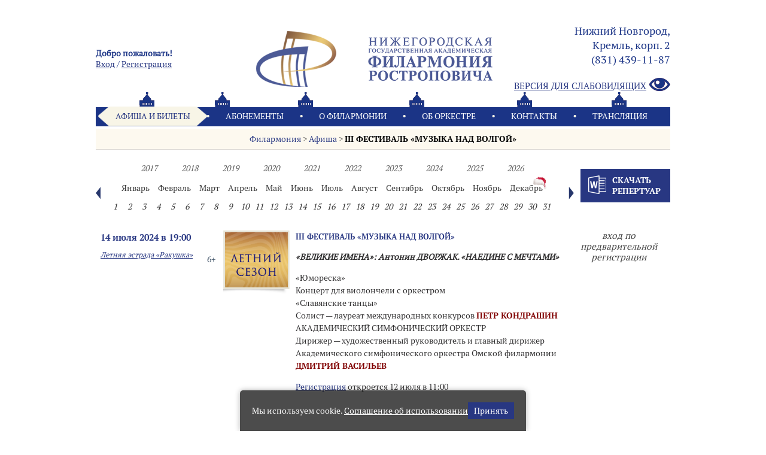

--- FILE ---
content_type: text/html; charset=koi8-r
request_url: https://www.music-nn.ru/afisha/14072024/
body_size: 37544
content:

<!DOCTYPE html PUBLIC "-//W3C//DTD HTML 4.01 Transitional//EN" "http://www.w3.org/TR/html4/loose.dtd">
<html>
<head>
<meta http-equiv="Content-Type" content="text/html; charset=koi8-r">
<title>III ФЕСТИВАЛЬ &#171;МУЗЫКА НАД ВОЛГОЙ&#187;</title>
<meta name="keywords"           content=" ">
<meta name="description"        content=" ">
<meta name="viewport" 		  content="width=device-width, initial-scale=1">

<meta name="proculture-verification" content="369a1c4b855e772bba0c79791fb176fc" />

<link rel="stylesheet" type="text/css" href="/jsplugins/fancybox/jquery.fancybox-1.3.0.css">
<link rel="stylesheet" type="text/css" href="/images/public/setup/082020/css/flexslider.css">
<link rel="stylesheet" type="text/css" href="/images/public/setup/082020/css/normalize.css">
<link rel="stylesheet" type="text/css" href="/images/public/setup/082020/css/jquery-ui.css">
<link rel="stylesheet" type="text/css" href="/images/public/setup/082020/css/main.css?t=1768986806">

<link rel="stylesheet" href="https://s3.intickets.ru/intickets.min.css">
<link rel="stylesheet" href="https://s3.intickets.ru/intickets-button-simple.min.css">

<link rel="shortcut icon" href="/images/public/setup/082020/favicon.png">

<script type="text/javascript" src="/jsplugins/jquery-1.10.2.min.js"></script>
<script type="text/javascript" src="/jsplugins/jquery.easing-1.3.pack.js"></script>
<script type="text/javascript" src="/jsplugins/fancybox/jquery.fancybox-1.3.0.pack.js"></script>
<script type="text/javascript" src="/images/public/setup/082020/js/jquery.flexslider.js"></script>
<script type="text/javascript" src="/images/public/setup/082020/js/modernizr.js"></script>
<script type="text/javascript" src="/images/public/setup/082020/js/script.js"></script>
<script type="text/javascript" src="/images/public/setup/082020/js/jquery-ui.js"></script>
<script type="text/javascript" src="/images/public/setup/082020/js/select.js"></script>
<script type="text/javascript" src="/images/public/setup/082020/js/mobile_menu.js"></script>
<script src="/images/public/setup/082020/js/totop.js"></script>

<script src='https://www.google.com/recaptcha/api.js' async defer></script>
<script src="https://s3.intickets.ru/intickets.js"></script>

<script async src="https://culturaltracking.ru/static/js/spxl.js?pixelId=35590" data-pixel-id="35590"></script>

</head>
<body>

<!-- Yandex.Metrika counter -->
<script type="text/javascript" >
   (function(m,e,t,r,i,k,a){m[i]=m[i]||function(){(m[i].a=m[i].a||[]).push(arguments)};
   m[i].l=1*new Date();
   for (var j = 0; j < document.scripts.length; j++) {if (document.scripts[j].src === r) { return; }}
   k=e.createElement(t),a=e.getElementsByTagName(t)[0],k.async=1,k.src=r,a.parentNode.insertBefore(k,a)})
   (window, document, "script", "https://mc.yandex.ru/metrika/tag.js", "ym");

   ym(95010641, "init", {
        clickmap:true,
        trackLinks:true,
        accurateTrackBounce:true,
        webvisor:true
   });
</script>
<noscript><div><img src="https://mc.yandex.ru/watch/95010641" style="position:absolute; left:-9999px;" alt="" /></div></noscript>
<!-- /Yandex.Metrika counter --><!-- Google Tag Manager -->

<script>(function(w,d,s,l,i){w[l]=w[l]||[];w[l].push({'gtm.start':

new Date().getTime(),event:'gtm.js'});var f=d.getElementsByTagName(s)[0],

j=d.createElement(s),dl=l!='dataLayer'?'&l='+l:'';j.async=true;j.src=

'https://www.googletagmanager.com/gtm.js?id='+i+dl;f.parentNode.insertBefore(j,f);

})(window,document,'script','dataLayer','GTM-TTP4V3D');</script>

<!-- End Google Tag Manager --><script type="text/javascript">
var _tmr = window._tmr || (window._tmr = []);
_tmr.push({id: "3079476", type: "pageView", start: (new Date()).getTime(), pid: "USER_ID"});
(function (d, w, id) {
  if (d.getElementById(id)) return;
  var ts = d.createElement("script"); ts.type = "text/javascript"; ts.async = true; ts.id = id;
  ts.src = "https://top-fwz1.mail.ru/js/code.js";
  var f = function () {var s = d.getElementsByTagName("script")[0]; s.parentNode.insertBefore(ts, s);};
  if (w.opera == "[object Opera]") { d.addEventListener("DOMContentLoaded", f, false); } else { f(); }
})(document, window, "topmailru-code");
</script><noscript><div>
<img src="https://top-fwz1.mail.ru/counter?id=3079476;js=na" style="border:0;position:absolute;left:-9999px;" alt="Top.Mail.Ru" />
</div></noscript>
<!-- //Rating@Mail.ru counter --><!-- Yandex.Metrika counter --> <script type="text/javascript"> (function (d, w, c) { (w[c] = w[c] || []).push(function() { try { w.yaCounter36543735 = new Ya.Metrika({ id:36543735, clickmap:true, trackLinks:true, accurateTrackBounce:true, webvisor:true }); } catch(e) { } }); var n = d.getElementsByTagName("script")[0], s = d.createElement("script"), f = function () { n.parentNode.insertBefore(s, n); }; s.type = "text/javascript"; s.async = true; s.src = "https://mc.yandex.ru/metrika/watch.js"; if (w.opera == "[object Opera]") { d.addEventListener("DOMContentLoaded", f, false); } else { f(); } })(document, window, "yandex_metrika_callbacks"); </script> <noscript><div><img src="https://mc.yandex.ru/watch/36543735" style="position:absolute; left:-9999px;" alt="" /></div></noscript> <!-- /Yandex.Metrika counter --><div id="wrapper">
    <div class="screen-sogl">
        <div class="window-screen">
            <div>
                <div class="clc"></div>
                <p id="textAgreement"></p>
            </div>
        </div>
    </div>
<div id="up">Наверх</div>
	<style>
	   .hrow {
	       display: table;
	       width: 100%;
	       margin-top: 25px;
	       font-size: 14px;
	       color: #1b3486;
	   }
	   
	   .hrow:after {
	       content: '';
	       display: block;
	       clear: both;
	   }
	   
	   .hrow .hcol {
	       /* float: left; */
	       display: table-cell;
	       vertical-align: middle;
	       width: 33%;
	   }
	   
	   .hrow .hcol-1 {
	       text-align: left;
	       padding-left: 40px;
	   }
	   
	   .hrow .hcol-1 .hellow {
	       font-weight: bold;
	   }
	   
	   .hrow .hcol-3 {
	       text-align: right;
	       line-height: 24px;
	   }
	   
	   .hrow .hcol-3 .adres,
	   .hrow .hcol-3 .phone {
	       font-size: 18px;
	   }
	   
	   .hrow .hcol-3 .cmod {
	       display: block;
	       margin-top: 20px;
	   }
	   
	   .hrow .hcol-2 {
	       width: 34%;
	       text-align: center;
	   }
	   
	   .m-hcontent {
	       margin: 7px 50px 0 7px;
	       text-align: center;
	   }
	   
	   .m-hcontent img {
	       width: 100%;
	       max-width: 300px;
	   }
	   
	   .m-hcontent .adres {
	       text-align: center;
	       padding-top: 10px;
	       font-size: 16px;
	   }
	   
	   @media only screen and (max-width: 901px) {
	       .hrow .hcol-3 {
	           line-height: normal;
	       }
           .hrow .hcol-3 .adres,
           .hrow .hcol-3 .phone {
               font-size: 14px;
           }
	   }
	   
	   @media only screen and (max-width: 768px) {
	        #header, #common {
	           height: auto;
	        }
	        
	        #header {
	           min-height: 175px;
	        }
	         
        	.hrow {
        	   display: none;
        	}
        	
        	#content {
        	   padding-top: 175px;
        	}
        	
	   }
	   
	   .gh ul.menu_mobile {
	       padding-top: 0;
	       margin-top: 0;
	   }
	</style>
	<div id="header">
		<div id="common">
			<div class="hrow">
				<div class="hcol hcol-1" style="padding-left: 0; width: 25%">
					<span class="hellow">Добро пожаловать!</span><br>
					<a href="/dias/auth.php">Вход</a> / <a href="/dias/agreement.php">Pегистрация</a>
				</div>
				<div class="hcol hcol-2">
					<a href="/"><img src="/images/public/setup/082020/img/logo-h-v3.png" alt=""  title="Нижегородская филармония"></a>
				</div>
				<div class="hcol hcol-3">
					<span class="adres">Нижний Новгород,<br>Кремль, корп. 2</span><br>
					<span class="phone">(831) 439-11-87</span><br>
					<a href="?cmod" class="cmod" title="Версия для слабовидящих"><img src="/images/public/setup/082020/img/eye-w.png" alt="Версия для слабовидящих" style="margin-left: 5px; margin-top:-2px" align="right"> Версия для слабовидящих</a>
				</div>
			</div>
						<div id="mobile">
				<div class="m-hcontent">
					<a href="/"><img src="/images/public/setup/082020/img/logo-h.png" alt=""  title="Нижегородская филармония"></a>
					<div class="adres">Нижний Новгород,<br>Кремль, корп. 2</div>
				</div>
				<div class="gh">
					<ul class="menu_mobile">
						<li><a href="/">Главная</a></li>
						<li><a href="/afisha/">Афиша</a></li>
						<li><a href="/subscriptions/">Абонементы</a></li>
						<li><a href="/about/">О филармонии</a></li>
						<li><a href="/about/teams/">Oб оркестре</a></li>
												<li><a href="/anniversary/">Нам - 85</a></li>
						<li><a href="/contacts/">Контакты</a></li>
		          								<li>
							<a href="/stream-t/">
								Онлайн трансляция							</a>
						</li>
															               
					</ul>
				</div>
			</div>
			</div>
			<div id="line-navigation">
				<div class="inside">
					   
   	   
	     <ul class="main-menu">	     
          <li class="select"><a href="/afisha/">Афиша и билеты</a></li>
          <li class="dot"></li>
          <li><a href="/subscriptions/">Абонементы</a></li>           
          <li class="dot"></li>
          <li><a href="/about/">О филармонии</a>
            <ul class="dop-video">  
                                          <li>
                <a href="/about/istoriya-filarmonii/">
                История филармонии                </a>
              </li>
                            <li>
                <a href="/about/09/">
                Руководство филармонии                </a>
              </li>
                            <li>
                <a href="/about/109/">
                Официальные данные и Документы                </a>
              </li>
                            <li>
                <a href="/about/festivali/">
                Международный фестиваль искусств имени А. Сахарова "Русское искусство и мир"                </a>
              </li>
                            <li>
                <a href="/about/festivali_newnames/">
                "Новые Имена"                </a>
              </li>
                            <li>
                <a href="/about/tradizii/">
                Наши традиции                </a>
              </li>
                            <li>
                <a href="/about/plan/">
                План концертного зала и технические характеристики                </a>
              </li>
                            <li>
                <a href="/about/567/">
                Независимая оценка качества оказания услуг                </a>
              </li>
                            <li>
                <a href="/about/dostup_sreda/">
                Доступная среда                </a>
              </li>
                            <li>
                <a href="/about/285764/">
                Противодействие коррупции                </a>
              </li>
                            <li>
                <a href="/about/454433/">
                Антитеррористическая защищенность                </a>
              </li>
                            <li>
                <a href="/about/solashenie/">
                Политика в отношении обработки персональных данных                </a>
              </li>
                            <li>
                <a href="/about/cookie/">
                Соглашение об использовании cookie                </a>
              </li>
                                                      </ul>
          </li>
          <li class="dot"></li>
                              <li>
          	<a href="/about/teams/">Oб оркестре</a>
          </li>
          <li class="dot"></li>
          <li><a href="/contacts/">Контакты</a></li>           
          <li class="dot"></li>
          <li>
          	<a href="/stream-t/">Трансляция</a>
          	<ul class="dop-video">
          								<li>
							<a href="/stream-t/">
								Онлайн трансляция							</a>
						</li>
									          	</ul>
          </li>          
          </ul>	   
   
				</div>
			</div>
	</div>
 
  <div id="content" class="in">
  	    	<div id="page-navigation">
	      	<div class="p-in">
	       		<a  
        		href="/" title="Филармония">Филармония</a> > <a  
        		href="/afisha/" title="Афиша">Афиша</a> >         <a class="last" 
        		href="/afisha/14072024/" title="III ФЕСТИВАЛЬ &#171;МУЗЫКА НАД ВОЛГОЙ&#187;">III ФЕСТИВАЛЬ &#171;МУЗЫКА НАД ВОЛГОЙ&#187;</a>	      	</div>
   		</div>
   		
   		<div id="common">
						   	<div class="tickets">
			   		<script src="/images/public/setup/082020/js/afisha_date_time.js"></script>
<style>
.prev_month, .next_month{cursor:pointer;}
</style>
<style>
.list_year .select{background: url(/images/public/setup/082020/img/select_month.png) center;background-size: 100% 100%;color: #fff;}
</style>
<input id="today_month" value="1" type="hidden" disabled>
<input id="cur_year" value="2026" type="hidden" disabled>
<input id="cur_month" value="1" type="hidden" disabled>
<input id="cur_day" value="0" type="hidden" disabled>
		<div class="data_block lefter">
			<div class="nav prev_month"><img src="/images/public/setup/082020/img/in_left.png"></div>
			<div class="calendar">
				<div class="list_year">
																		<a  href="/archive/2017/" data-year="2017">2017</a>
													<a  href="/archive/2018/" data-year="2018">2018</a>
													<a  href="/archive/2019/" data-year="2019">2019</a>
													<a  href="/archive/2020/" data-year="2020">2020</a>
													<a  href="/archive/2021/" data-year="2021">2021</a>
													<a  href="/archive/2022/" data-year="2022">2022</a>
													<a  href="/archive/2023/" data-year="2023">2023</a>
													<a  href="/archive/2024/" data-year="2024">2024</a>
													<a  href="/archive/2025/" data-year="2025">2025</a>
													<a  href="/archive/2026/" data-year="2026">2026</a>
															</div>
				<br clear="all">
				<div class="list_month">
<a href="/archive/2026/1/" class="" data-month="1">Январь</a><a href="/archive/2026/2/" class="" data-month="2">Февраль</a><a href="/archive/2026/3/" class="" data-month="3">Март</a><a href="/archive/2026/4/" class="" data-month="4">Апрель</a><a href="/archive/2026/5/" class="" data-month="5">Май</a><a href="/archive/2026/6/" class="" data-month="6">Июнь</a><a href="/archive/2026/7/" class="" data-month="7">Июль</a><a href="/archive/2026/8/" class="" data-month="8">Август</a><a href="/archive/2026/9/" class="" data-month="9">Сентябрь</a><a href="/archive/2026/10/" class="" data-month="10">Октябрь</a><a href="/archive/2026/11/" class="" data-month="11">Ноябрь</a><a href="/archive/2026/12/" class=" new_year " data-month="12">Декабрь</a>				</div>
				<br clear="all">
				<div class="list_day">
<a href="/archive/2026/1/1/" class="" data-day="1">1</a><a href="/archive/2026/1/2/" class="" data-day="2">2</a><a href="/archive/2026/1/3/" class="" data-day="3">3</a><a href="/archive/2026/1/4/" class="" data-day="4">4</a><a href="/archive/2026/1/5/" class="" data-day="5">5</a><a href="/archive/2026/1/6/" class="" data-day="6">6</a><a href="/archive/2026/1/7/" class="" data-day="7">7</a><a href="/archive/2026/1/8/" class="" data-day="8">8</a><a href="/archive/2026/1/9/" class="" data-day="9">9</a><a href="/archive/2026/1/10/" class="" data-day="10">10</a><a href="/archive/2026/1/11/" class="" data-day="11">11</a><a href="/archive/2026/1/12/" class="" data-day="12">12</a><a href="/archive/2026/1/13/" class="" data-day="13">13</a><a href="/archive/2026/1/14/" class="" data-day="14">14</a><a href="/archive/2026/1/15/" class="" data-day="15">15</a><a href="/archive/2026/1/16/" class="" data-day="16">16</a><a href="/archive/2026/1/17/" class="" data-day="17">17</a><a href="/archive/2026/1/18/" class="" data-day="18">18</a><a href="/archive/2026/1/19/" class="" data-day="19">19</a><a href="/archive/2026/1/20/" class="" data-day="20">20</a><a href="/archive/2026/1/21/" class="" data-day="21">21</a><a href="/archive/2026/1/22/" class="" data-day="22">22</a><a href="/archive/2026/1/23/" class="" data-day="23">23</a><a href="/archive/2026/1/24/" class="" data-day="24">24</a><a href="/archive/2026/1/25/" class="" data-day="25">25</a><a href="/archive/2026/1/26/" class="" data-day="26">26</a><a href="/archive/2026/1/27/" class="" data-day="27">27</a><a href="/archive/2026/1/28/" class="" data-day="28">28</a><a href="/archive/2026/1/29/" class="" data-day="29">29</a><a href="/archive/2026/1/30/" class="" data-day="30">30</a><a href="/archive/2026/1/31/" class="" data-day="31">31</a>				</div>
			</div>
			<div class="nav next_month"><img src="/images/public/setup/082020/img/in_right.png"></div>
		</div>
		<div class="right_content righter">
			<a href="" class="download_repertuar"><img src="/images/public/setup/082020/img/download_repertuar.png"><span>скачать репертуар</span></a>
		</div>
		<br clear="all">
			<div class="concert">
			<div class="inside-background">
				<div class="bk-bottom">
					<div class="name-event m-n">
						<a href="/afisha/14072024/">
							III ФЕСТИВАЛЬ &#171;МУЗЫКА НАД ВОЛГОЙ&#187;						</a>
					</div>
					<div class="r-p lefter">
						<div class="data-time">14 июля 2024  в 19:00</div>
						<div class="right_cont">
						<div class="rate">6+</div>
					</div>
					<div class="left_cont">
													<a href="/adress/12777">Летняя эстрада &#171;Ракушка&#187;</a>
											</div>
						<br clear="all">
					</div>
					<div class="foto lefter">
													<div>
								<div style="background-image:url(/content/setup/pics/afisha/letniy_sezon_ekran-0112.jpg)">
								</div>
							</div>
											</div>
					<div class="detaly lefter kl">
						<div class="">
							<div class="name-event">
								<a href="/afisha/14072024/">
									III ФЕСТИВАЛЬ &#171;МУЗЫКА НАД ВОЛГОЙ&#187;								</a>
							</div>
							<p><em><strong>&laquo;ВЕЛИКИЕ ИМЕНА&raquo;: Антонин ДВОРЖАК. &laquo;НАЕДИНЕ С МЕЧТАМИ&raquo;</strong></em></p>
<p>&laquo;Юмореска&raquo;<br />
Концерт для виолончели с оркестром<br />
&laquo;Славянские танцы&raquo;<br />
Солист &mdash; лауреат международных конкурсов <span style="color: rgb(128, 0, 0);">Петр КОНДРАШИН</span><br />
АКАДЕМИЧЕСКИЙ СИМФОНИЧЕСКИЙ ОРКЕСТР<br />
Дирижер &mdash; художественный руководитель и главный дирижер Академического симфонического оркестра Омской филармонии <span style="color: rgb(128, 0, 0);">Дмитрий ВАСИЛЬЕВ</span></p>
<p><a href="https://vk.cc/cxd2D1">Регистрация</a> откроется 12 июля в 11:00</p>						</div>
						<br clear="all">
					</div>
					<div class="price lefter">
						<div>
							вход по предварительной регистрации						</div>
																		<div>
													</div>
												
					</div>
				<br clear="all">
			</div>
		</div>
		</div>
						   	</div>
   			 
			  <br clear="all"> 
			  <br clear="all"> 
  		</div>
  		
      			 
<div>
	<script src='https://pos.gosuslugi.ru/bin/script.min.js'></script> 
<style>
#js-show-iframe-wrapper{position:relative;display:flex;align-items:center;justify-content:center;width:100%;min-width:293px;max-width:100%;background:linear-gradient(138.4deg,#38bafe 26.49%,#2d73bc 79.45%);color:#fff;cursor:pointer}#js-show-iframe-wrapper .pos-banner-fluid *{box-sizing:border-box}#js-show-iframe-wrapper .pos-banner-fluid .pos-banner-btn_2{display:block;width:240px;min-height:56px;font-size:18px;line-height:24px;cursor:pointer;background:#0d4cd3;color:#fff;border:none;border-radius:8px;outline:0}#js-show-iframe-wrapper .pos-banner-fluid .pos-banner-btn_2:hover{background:#1d5deb}#js-show-iframe-wrapper .pos-banner-fluid .pos-banner-btn_2:focus{background:#2a63ad}#js-show-iframe-wrapper .pos-banner-fluid .pos-banner-btn_2:active{background:#2a63ad}@-webkit-keyframes fadeInFromNone{0%{display:none;opacity:0}1%{display:block;opacity:0}100%{display:block;opacity:1}}@keyframes fadeInFromNone{0%{display:none;opacity:0}1%{display:block;opacity:0}100%{display:block;opacity:1}}@font-face{font-family:LatoWebLight;src:url(https://pos.gosuslugi.ru/bin/fonts/Lato/fonts/Lato-Light.woff2) format("woff2"),url(https://pos.gosuslugi.ru/bin/fonts/Lato/fonts/Lato-Light.woff) format("woff"),url(https://pos.gosuslugi.ru/bin/fonts/Lato/fonts/Lato-Light.ttf) format("truetype");font-style:normal;font-weight:400}@font-face{font-family:LatoWeb;src:url(https://pos.gosuslugi.ru/bin/fonts/Lato/fonts/Lato-Regular.woff2) format("woff2"),url(https://pos.gosuslugi.ru/bin/fonts/Lato/fonts/Lato-Regular.woff) format("woff"),url(https://pos.gosuslugi.ru/bin/fonts/Lato/fonts/Lato-Regular.ttf) format("truetype");font-style:normal;font-weight:400}@font-face{font-family:LatoWebBold;src:url(https://pos.gosuslugi.ru/bin/fonts/Lato/fonts/Lato-Bold.woff2) format("woff2"),url(https://pos.gosuslugi.ru/bin/fonts/Lato/fonts/Lato-Bold.woff) format("woff"),url(https://pos.gosuslugi.ru/bin/fonts/Lato/fonts/Lato-Bold.ttf) format("truetype");font-style:normal;font-weight:400}@font-face{font-family:RobotoWebLight;src:url(https://pos.gosuslugi.ru/bin/fonts/Roboto/Roboto-Light.woff2) format("woff2"),url(https://pos.gosuslugi.ru/bin/fonts/Roboto/Roboto-Light.woff) format("woff"),url(https://pos.gosuslugi.ru/bin/fonts/Roboto/Roboto-Light.ttf) format("truetype");font-style:normal;font-weight:400}@font-face{font-family:RobotoWebRegular;src:url(https://pos.gosuslugi.ru/bin/fonts/Roboto/Roboto-Regular.woff2) format("woff2"),url(https://pos.gosuslugi.ru/bin/fonts/Roboto/Roboto-Regular.woff) format("woff"),url(https://pos.gosuslugi.ru/bin/fonts/Roboto/Roboto-Regular.ttf) format("truetype");font-style:normal;font-weight:400}@font-face{font-family:RobotoWebBold;src:url(https://pos.gosuslugi.ru/bin/fonts/Roboto/Roboto-Bold.woff2) format("woff2"),url(https://pos.gosuslugi.ru/bin/fonts/Roboto/Roboto-Bold.woff) format("woff"),url(https://pos.gosuslugi.ru/bin/fonts/Roboto/Roboto-Bold.ttf) format("truetype");font-style:normal;font-weight:400}@font-face{font-family:ScadaWebRegular;src:url(https://pos.gosuslugi.ru/bin/fonts/Scada/Scada-Regular.woff2) format("woff2"),url(https://pos.gosuslugi.ru/bin/fonts/Scada/Scada-Regular.woff) format("woff"),url(https://pos.gosuslugi.ru/bin/fonts/Scada/Scada-Regular.ttf) format("truetype");font-style:normal;font-weight:400}@font-face{font-family:ScadaWebBold;src:url(https://pos.gosuslugi.ru/bin/fonts/Scada/Scada-Bold.woff2) format("woff2"),url(https://pos.gosuslugi.ru/bin/fonts/Scada/Scada-Bold.woff) format("woff"),url(https://pos.gosuslugi.ru/bin/fonts/Scada/Scada-Bold.ttf) format("truetype");font-style:normal;font-weight:400}@font-face{font-family:Geometria;src:url(https://pos.gosuslugi.ru/bin/fonts/Geometria/Geometria.eot);src:url(https://pos.gosuslugi.ru/bin/fonts/Geometria/Geometria.eot?#iefix) format("embedded-opentype"),url(https://pos.gosuslugi.ru/bin/fonts/Geometria/Geometria.woff) format("woff"),url(https://pos.gosuslugi.ru/bin/fonts/Geometria/Geometria.ttf) format("truetype");font-weight:400;font-style:normal}@font-face{font-family:Geometria-ExtraBold;src:url(https://pos.gosuslugi.ru/bin/fonts/Geometria/Geometria-ExtraBold.eot);src:url(https://pos.gosuslugi.ru/bin/fonts/Geometria/Geometria-ExtraBold.eot?#iefix) format("embedded-opentype"),url(https://pos.gosuslugi.ru/bin/fonts/Geometria/Geometria-ExtraBold.woff) format("woff"),url(https://pos.gosuslugi.ru/bin/fonts/Geometria/Geometria-ExtraBold.ttf) format("truetype");font-weight:800;font-style:normal}
</style>

<style>
#js-show-iframe-wrapper{background:var(--pos-banner-fluid-41__background)}#js-show-iframe-wrapper .pos-banner-fluid .pos-banner-btn_2{width:100%;min-height:52px;background:#fff;color:#0d4cd3;font-size:16px;font-family:LatoWeb,sans-serif;font-weight:400;padding:0;line-height:1.2;border:2px solid #0d4cd3}#js-show-iframe-wrapper .pos-banner-fluid .pos-banner-btn_2:active,#js-show-iframe-wrapper .pos-banner-fluid .pos-banner-btn_2:focus,#js-show-iframe-wrapper .pos-banner-fluid .pos-banner-btn_2:hover{background:#e4ecfd}#js-show-iframe-wrapper .bf-41{position:relative;display:grid;grid-template-columns:var(--pos-banner-fluid-41__grid-template-columns);grid-template-rows:var(--pos-banner-fluid-41__grid-template-rows);width:100%;max-width:var(--pos-banner-fluid-41__max-width);box-sizing:border-box;grid-auto-flow:row dense}#js-show-iframe-wrapper .bf-41__decor{background:var(--pos-banner-fluid-41__bg-url) var(--pos-banner-fluid-41__bg-url-position) no-repeat;background-size:cover;position:relative;background-color:#fff}#js-show-iframe-wrapper .bf-41__content{display:flex;flex-direction:column;padding:var(--pos-banner-fluid-41__content-padding);grid-row:var(--pos-banner-fluid-41__content-grid-row);justify-content:center}#js-show-iframe-wrapper .bf-41__description{display:flex;flex-direction:column;margin:var(--pos-banner-fluid-41__description-margin)}#js-show-iframe-wrapper .bf-41__text{margin:var(--pos-banner-fluid-41__text-margin);font-size:var(--pos-banner-fluid-41__text-font-size);line-height:1.4;font-family:LatoWeb,sans-serif;font-weight:700;color:#0b1f33}#js-show-iframe-wrapper .bf-41__text_small{font-size:var(--pos-banner-fluid-41__text-small-font-size);font-weight:400;margin:0}#js-show-iframe-wrapper .bf-41__bottom-wrap{display:flex;flex-direction:row;align-items:center}#js-show-iframe-wrapper .bf-41__logo-wrap{position:absolute;top:var(--pos-banner-fluid-41__logo-wrap-top);left:0;padding:var(--pos-banner-fluid-41__logo-wrap-padding);background:#fff;border-radius:0 0 8px 0}#js-show-iframe-wrapper .bf-41__logo{width:var(--pos-banner-fluid-41__logo-width);margin-left:1px}#js-show-iframe-wrapper .bf-41__slogan{font-family:LatoWeb,sans-serif;font-weight:700;font-size:var(--pos-banner-fluid-41__slogan-font-size);line-height:1.2;color:#005ca9}#js-show-iframe-wrapper .bf-41__btn-wrap{width:100%;max-width:var(--pos-banner-fluid-41__button-wrap-max-width)}
</style >
<div id='js-show-iframe-wrapper'>
  <div class='pos-banner-fluid bf-41'>

    <div class='bf-41__decor'>
      <div class='bf-41__logo-wrap'>
        <img
          class='bf-41__logo'
          src='https://pos.gosuslugi.ru/bin/banner-fluid/gosuslugi-logo-blue.svg'
          alt='Госуслуги'
        />
        <div class='bf-41__slogan'>Решаем вместе</div >
      </div >
    </div >
    <div class='bf-41__content'>
      <div class='bf-41__description'>
          <span class='bf-41__text'>
            Сложности с получением "Пушкинской карты" или приобретением билетов? Знаете, как улучшить работу учреждений культуры?
          </span >
        <span class='bf-41__text bf-41__text_small'>
            Напишите&nbsp;- решим!
          </span >
      </div >

      <div class='bf-41__bottom-wrap'>
        <div class='bf-41__btn-wrap'>
          <!-- pos-banner-btn_2 не удалять; другие классы не добавлять -->
          <button
            class='pos-banner-btn_2'
            type='button'
          >Написать
          </button >
        </div >
      </div>
    </div >

  </div >
</div >
<script>

(function(){
  "use strict";function ownKeys(e,t){var n=Object.keys(e);if(Object.getOwnPropertySymbols){var r=Object.getOwnPropertySymbols(e);if(t)r=r.filter(function(t){return Object.getOwnPropertyDescriptor(e,t).enumerable});n.push.apply(n,r)}return n}function _objectSpread(e){for(var t=1;t<arguments.length;t++){var n=null!=arguments[t]?arguments[t]:{};if(t%2)ownKeys(Object(n),true).forEach(function(t){_defineProperty(e,t,n[t])});else if(Object.getOwnPropertyDescriptors)Object.defineProperties(e,Object.getOwnPropertyDescriptors(n));else ownKeys(Object(n)).forEach(function(t){Object.defineProperty(e,t,Object.getOwnPropertyDescriptor(n,t))})}return e}function _defineProperty(e,t,n){if(t in e)Object.defineProperty(e,t,{value:n,enumerable:true,configurable:true,writable:true});else e[t]=n;return e}var POS_PREFIX_41="--pos-banner-fluid-41__",posOptionsInitialBanner41={background:"#ffffff","grid-template-columns":"100%","grid-template-rows":"264px auto","max-width":"100%","text-font-size":"18px","text-small-font-size":"16px","text-margin":"0 0 12px 0","description-margin":"0 0 24px 0","button-wrap-max-width":"100%","bg-url":"url('https://pos.gosuslugi.ru/bin/banner-fluid/41/banner-fluid-bg-41.svg')","bg-url-position":"center bottom","content-padding":"20px 24px 23px","content-grid-row":"0","logo-wrap-padding":"16px 12px 12px","logo-width":"65px","logo-wrap-top":"0","slogan-font-size":"12px"},setStyles=function(e,t){var n=arguments.length>2&&void 0!==arguments[2]?arguments[2]:POS_PREFIX_41;Object.keys(e).forEach(function(r){t.style.setProperty(n+r,e[r])})},removeStyles=function(e,t){var n=arguments.length>2&&void 0!==arguments[2]?arguments[2]:POS_PREFIX_41;Object.keys(e).forEach(function(e){t.style.removeProperty(n+e)})};function changePosBannerOnResize(){var e=document.documentElement,t=_objectSpread({},posOptionsInitialBanner41),n=document.getElementById("js-show-iframe-wrapper"),r=n?n.offsetWidth:document.body.offsetWidth;if(r>340)t["button-wrap-max-width"]="118px";if(r>360)t["bg-url"]="url('https://pos.gosuslugi.ru/bin/banner-fluid/41/banner-fluid-bg-41-2.svg')",t["content-padding"]="20px 24px",t["description-margin"]="0 0 20px 0";if(r>568)t["bg-url"]="url('https://pos.gosuslugi.ru/bin/banner-fluid/41/banner-fluid-bg-41.svg')",t["bg-url-position"]="calc(100% + 39px) bottom",t["grid-template-columns"]="1fr 292px",t["grid-template-rows"]="100%",t["content-grid-row"]="1",t["content-padding"]="50px 24px",t["description-margin"]="0 0 24px 0",t["button-wrap-max-width"]="100%";if(r>640)t["button-wrap-max-width"]="118px";if(r>783)t["grid-template-columns"]="1fr 390px",t["bg-url-position"]="center bottom",t["text-small-font-size"]="18px",t["content-padding"]="30px 24px";if(r>820)t["grid-template-columns"]="1fr 420px",t["bg-url-position"]="center calc(100% + 12px)";if(r>1020)t["bg-url-position"]="center calc(100% + 37px)";if(r>1098)t["bg-url"]="url('https://pos.gosuslugi.ru/bin/banner-fluid/41/banner-fluid-bg-41-2.svg')",t["grid-template-columns"]="1fr 557px",t["text-font-size"]="20px",t["content-padding"]="52px 50px",t["logo-width"]="78px",t["slogan-font-size"]="15px",t["logo-wrap-padding"]="20px 16px 16px";if(r>1422)t["max-width"]="1422px",t["grid-template-columns"]="1fr 720px",t["content-padding"]="26px 50px",t["text-font-size"]="24px";setStyles(t,e)}changePosBannerOnResize(),window.addEventListener("resize",changePosBannerOnResize),window.onunload=function(){var e=document.documentElement,t=_objectSpread({},posOptionsInitialBanner41);window.removeEventListener("resize",changePosBannerOnResize),removeStyles(t,e)};
})()
</script>
 <script>Widget("https://pos.gosuslugi.ru/form", 341403)</script>
</div>			 
			 
</div>   
<div id="footer">
	   
   	   
	     <ul class="main-menu">	     
          <li class="select"><a href="/afisha/">Афиша и билеты</a></li>
          <li class="dot"></li>
          <li><a href="/subscriptions/">Абонементы</a></li>           
          <li class="dot"></li>
          <li><a href="/about/">О филармонии</a>
            <ul class="dop-video">  
                                          <li>
                <a href="/about/istoriya-filarmonii/">
                История филармонии                </a>
              </li>
                            <li>
                <a href="/about/09/">
                Руководство филармонии                </a>
              </li>
                            <li>
                <a href="/about/109/">
                Официальные данные и Документы                </a>
              </li>
                            <li>
                <a href="/about/festivali/">
                Международный фестиваль искусств имени А. Сахарова "Русское искусство и мир"                </a>
              </li>
                            <li>
                <a href="/about/festivali_newnames/">
                "Новые Имена"                </a>
              </li>
                            <li>
                <a href="/about/tradizii/">
                Наши традиции                </a>
              </li>
                            <li>
                <a href="/about/plan/">
                План концертного зала и технические характеристики                </a>
              </li>
                            <li>
                <a href="/about/567/">
                Независимая оценка качества оказания услуг                </a>
              </li>
                            <li>
                <a href="/about/dostup_sreda/">
                Доступная среда                </a>
              </li>
                            <li>
                <a href="/about/285764/">
                Противодействие коррупции                </a>
              </li>
                            <li>
                <a href="/about/454433/">
                Антитеррористическая защищенность                </a>
              </li>
                            <li>
                <a href="/about/solashenie/">
                Политика в отношении обработки персональных данных                </a>
              </li>
                            <li>
                <a href="/about/cookie/">
                Соглашение об использовании cookie                </a>
              </li>
                                                      </ul>
          </li>
          <li class="dot"></li>
                              <li>
          	<a href="/about/teams/">Oб оркестре</a>
          </li>
          <li class="dot"></li>
          <li><a href="/contacts/">Контакты</a></li>           
          <li class="dot"></li>
          <li>
          	<a href="/stream-t/">Трансляция</a>
          	<ul class="dop-video">
          								<li>
							<a href="/stream-t/">
								Онлайн трансляция							</a>
						</li>
									          	</ul>
          </li>          
          </ul>	   
   
				<div id="footer-content">
				 <div id="info">
				 <div class="phone"><span>КАССА: </span>(831) 439-11-87</div>
			 <div class="time"> </div>
			 <div class="adres">территория Кремля, 2</div>
			 <div class="copyright">&copy; "Нижегородская филармония", 2015-2026</div>
			 				
		   <table class="c-set lefter">
		     <tr>
		     	      	
			
			   <td><a href="http://vk.com/club6556554" target="_blank">
			   <img src="/images/public/setup/082020/img/vk-new.png" alt="" title=""></a></td>
			 			 </tr>
		   </table>
		   			</div>
				   <div id="r-footer">
		   <div class="nav">
		     <a href="/afisha/">Афиша и билеты</a>
			 <a href="/subscriptions/">Абонементы</a>
			 <a href="/changes_repertoire/">Изменения в репертуаре</a>
		   </div>
		   <div class="nav">
			 <a href="/about/">О филармонии</a>
			 <a href="/about/teams/">Oб оркестре</a>
			 <a href="/partners/">Партнеры</a>
			 <a href="/jobs/">Вакансии</a>
		   </div>
		   <div class="nav">
			 <a href="">Купить билеты онлайн</a>
			 <a href="/ticket/rules/">Правила покупки билетов</a>
		   </div>
		   <br clear="all">
		
		   <div class="copyright m">&copy; "Нижегородская филармония" 2015</div>
		   <div class="copyright">&copy; <span>Создание сайта</span> ООО "<a href="#">СолидСайт</a>", 2008-2026</div>

		   <div class="icons lefter">
		   	<a href=""><img src="/images/public/setup/082020/img/icon_home.png" alt="" title="На главную"></a>
		   	<a href=""><img src="/images/public/setup/082020/img/icon_map.png" alt="" title="Карта"></a>
		   </div>	
		   
		
		  </div>

			<br clear="all">
			 </div>
		 </div>
</div>
<div class="loader"></div>
<!-- перенос яндекс метрики вверх --><!-- Google Tag Manager (noscript) -->

<noscript><iframe src="https://www.googletagmanager.com/ns.html?id=GTM-TTP4V3D"

height="0" width="0" style="display:none;visibility:hidden"></iframe></noscript>

<!-- End Google Tag Manager (noscript) --><!-- Rating@Mail.ru counter dynamic remarketing appendix --> 
<script type="text/javascript"> 
var _tmr = _tmr || []; 
_tmr.push({ 
type: 'itemView', 
productid: 'VALUE', 
pagetype: 'VALUE', 
list: 'VALUE', 
totalvalue: 'VALUE' 
}); 
</script> 
<!-- // Rating@Mail.ru counter dynamic remarketing appendix --><!-- перенос яндекс метрики вверх --></body>

<style>#cookie-banner{display:flex;gap:10px;align-items:center;position:fixed;bottom:0;left:50%;transform:translateX(-50%);background-color:rgba(0,0,0,.7);color:#fff;padding:20px;max-width:50%;z-index:4000;border-radius:5px 5px 0 0;box-shadow:0 0 10px rgba(0,0,0,.3); box-sizing: border-box;}@media (max-width:769px){#cookie-banner{max-width:100%;width:100%;padding:10px;line-height:normal}}#cookie-banner a{color:#fff;text-decoration:underline}#cookie-banner button{background-color:#283782;color:#fff;border:none;padding:5px 10px;cursor:pointer;border-radius:0px; font-size: 14px; line-height: normal; margin: 0; height: auto; font-weight: normal; }</style>
<div id="cookie-banner"><div>Мы используем cookie. <a href="/about/cookie/">Соглашение об использовании</a></div><button onclick="acceptCookies()">Принять</button></div>
<script>function acceptCookies(){document.getElementById('cookie-banner').style.display='none';localStorage.setItem('cookiesAccepted','true');}if(localStorage.getItem('cookiesAccepted')){document.getElementById('cookie-banner').style.display='none';}</script>

</html>
<!-- generated by ICSS.CMS 3.0.17  in 0.0803180 sec. (new) -->

--- FILE ---
content_type: text/html; charset=koi8-r
request_url: https://www.music-nn.ru/archive/0/?get_date=2026-01
body_size: 29462
content:
{"2026-04-07":true,"2026-03-25":true,"2026-01-29":true,"2026-02-10":true,"2026-02-06":true,"2026-01-30":true,"2026-01-06":true,"2026-01-05":true,"2026-01-04":true,"2026-01-03":true,"2026-01-02":true,"2025-12-28":true,"2025-12-10":true,"2026-03-23":true,"2026-01-19":true,"2026-01-13":true,"2025-11-26":true,"2026-05-16":true,"2026-05-06":true,"2026-04-30":true,"2026-04-25":true,"2026-04-23":true,"2026-04-21":true,"2026-04-12":true,"2026-04-11":true,"2026-04-06":true,"2026-04-05":true,"2026-04-04":true,"2026-04-01":true,"2026-03-27":true,"2026-03-26":true,"2026-03-22":true,"2026-03-21":true,"2026-03-19":true,"2026-03-17":true,"2026-03-15":true,"2026-03-14":true,"2026-03-10":true,"2026-03-07":true,"2026-03-06":true,"2026-03-02":true,"2026-02-28":true,"2026-02-22":true,"2026-02-21":true,"2026-02-18":true,"2026-02-12":true,"2026-02-08":true,"2026-02-07":true,"2026-02-05":true,"2026-01-31":true,"2026-01-27":true,"2026-01-26":true,"2026-01-25":true,"2026-01-24":true,"2026-01-23":true,"2026-01-18":true,"2026-01-17":true,"2026-01-16":true,"2025-11-17":true,"2025-12-12":true,"2025-11-04":true,"2025-12-30":true,"2025-12-29":true,"2025-12-27":true,"2025-12-26":true,"2025-11-29":true,"2025-11-02":true,"2025-11-01":true,"2025-10-08":true,"2025-11-06":true,"2026-02-15":true,"2025-11-28":true,"2025-10-16":true,"2025-10-09":true,"2025-11-20":true,"2025-10-22":true,"2025-12-16":true,"2025-12-05":true,"2025-11-25":true,"2025-11-21":true,"2025-11-19":true,"2025-11-13":true,"2025-11-11":true,"2025-11-07":true,"2025-11-05":true,"2025-11-03":true,"2025-12-21":true,"2025-12-20":true,"2025-12-18":true,"2025-12-17":true,"2025-12-14":true,"2025-10-03":true,"2025-12-13":true,"2025-12-09":true,"2025-12-06":true,"2026-02-27":true,"2025-12-03":true,"2025-12-01":true,"2025-11-23":true,"2025-11-22":true,"2025-11-16":true,"2025-11-15":true,"2025-11-10":true,"2025-11-08":true,"2025-10-24":true,"2025-10-23":true,"2025-10-19":true,"2025-10-01":true,"2025-10-25":true,"2025-10-29":true,"2025-10-26":true,"2025-10-21":true,"2025-10-20":true,"2025-10-18":true,"2025-10-15":true,"2025-10-12":true,"2025-10-10":true,"2025-10-17":true,"2025-09-17":true,"2025-09-06":true,"2025-10-04":true,"2025-09-23":true,"2025-06-26":true,"2025-06-17":true,"2025-07-20":true,"2025-07-13":true,"2025-07-06":true,"2025-06-29":true,"2025-06-22":true,"2025-06-15":true,"2025-06-08":true,"2025-07-27":true,"2025-07-25":true,"2025-07-23":true,"2025-07-26":true,"2025-07-18":true,"2025-07-16":true,"2025-07-11":true,"2025-07-09":true,"2025-07-04":true,"2025-07-02":true,"2025-06-28":true,"2025-06-27":true,"2025-06-25":true,"2025-06-20":true,"2025-06-18":true,"2025-06-13":true,"2025-05-15":true,"2025-07-19":true,"2025-07-05":true,"2025-06-05":true,"2025-05-13":true,"2025-05-06":true,"2025-05-18":true,"2025-06-06":true,"2025-04-18":true,"2025-04-24":true,"2025-05-03":true,"2025-04-20":true,"2025-05-28":true,"2025-05-27":true,"2025-05-26":true,"2025-05-25":true,"2025-02-27":true,"2025-04-08":true,"2025-04-11":true,"2025-04-01":true,"2025-03-28":true,"2025-03-13":true,"2025-03-07":true,"2025-03-09":true,"2025-03-11":true,"2025-04-04":true,"2025-04-03":true,"2025-03-17":true,"2025-03-08":true,"2025-02-23":true,"2025-03-01":true,"2025-03-20":true,"2025-03-18":true,"2025-03-14":true,"2025-03-10":true,"2025-02-14":true,"2025-02-21":true,"2025-02-10":true,"2025-02-08":true,"2025-02-07":true,"2025-02-03":true,"2025-01-31":true,"2025-01-06":true,"2025-01-04":true,"2025-01-13":true,"2025-04-09":true,"2025-05-21":true,"2025-05-08":true,"2025-04-29":true,"2025-04-26":true,"2025-04-25":true,"2025-04-23":true,"2025-04-19":true,"2025-04-14":true,"2025-04-13":true,"2025-04-12":true,"2025-04-10":true,"2025-04-06":true,"2025-04-05":true,"2025-04-02":true,"2024-12-02":true,"2025-03-30":true,"2025-03-29":true,"2025-03-27":true,"2025-03-26":true,"2025-03-23":true,"2025-03-21":true,"2025-03-16":true,"2025-03-15":true,"2025-03-12":true,"2025-03-05":true,"2025-03-03":true,"2025-03-02":true,"2025-02-26":true,"2025-02-25":true,"2025-02-22":true,"2025-02-15":true,"2025-02-09":true,"2025-02-06":true,"2025-02-05":true,"2025-02-02":true,"2025-02-01":true,"2025-01-29":true,"2025-01-25":true,"2025-01-20":true,"2025-01-19":true,"2025-01-18":true,"2024-12-12":true,"2025-01-12":true,"2024-11-21":true,"2025-01-05":true,"2025-01-02":true,"2024-12-20":true,"2024-12-28":true,"2024-11-17":true,"2025-01-03":true,"2024-12-30":true,"2024-12-29":true,"2024-12-27":true,"2024-11-10":true,"2024-11-04":true,"2024-12-17":true,"2024-12-05":true,"2024-11-15":true,"2024-11-26":true,"2024-11-18":true,"2024-11-03":true,"2024-11-02":true,"2024-11-13":true,"2024-10-28":true,"2024-11-28":true,"2024-10-19":true,"2024-09-07":true,"2024-10-25":true,"2024-10-16":true,"2024-12-16":true,"2024-11-14":true,"2024-12-22":true,"2024-12-21":true,"2024-12-19":true,"2024-12-18":true,"2024-12-15":true,"2024-12-14":true,"2024-12-13":true,"2024-12-10":true,"2024-12-09":true,"2024-12-08":true,"2024-12-07":true,"2024-12-04":true,"2024-12-01":true,"2024-11-29":true,"2024-11-22":true,"2024-11-16":true,"2024-11-12":true,"2024-11-30":true,"2024-11-27":true,"2024-11-24":true,"2024-11-23":true,"2024-11-20":true,"2024-11-19":true,"2024-11-11":true,"2024-11-09":true,"2024-09-06":true,"2024-09-21":true,"2024-09-28":true,"2024-10-24":true,"2024-10-22":true,"2024-10-21":true,"2024-10-17":true,"2024-10-07":true,"2024-09-23":true,"2024-10-30":true,"2024-10-27":true,"2024-10-26":true,"2024-10-23":true,"2024-10-20":true,"2024-10-18":true,"2024-10-15":true,"2024-10-13":true,"2024-10-09":true,"2024-10-05":true,"2024-06-15":true,"2024-07-28":true,"2024-07-21":true,"2024-07-14":true,"2024-07-07":true,"2024-06-30":true,"2024-06-23":true,"2024-06-16":true,"2024-07-26":true,"2024-07-24":true,"2024-07-20":true,"2024-07-19":true,"2024-07-17":true,"2024-07-12":true,"2024-07-10":true,"2024-07-05":true,"2024-07-03":true,"2024-06-29":true,"2024-06-28":true,"2024-06-26":true,"2024-06-21":true,"2024-06-19":true,"2024-06-14":true,"2024-06-12":true,"2024-05-08":true,"2024-05-06":true,"2024-04-26":true,"2024-05-10":true,"2024-05-17":true,"2024-05-15":true,"2024-05-14":true,"2024-04-29":true,"2024-04-15":true,"2024-04-21":true,"2024-05-28":true,"2024-05-26":true,"2024-04-08":true,"2024-05-07":true,"2024-05-25":true,"2024-05-24":true,"2024-05-23":true,"2024-05-22":true,"2024-04-11":true,"2024-04-05":true,"2024-04-10":true,"2024-03-24":true,"2024-04-04":true,"2024-10-12":true,"2024-04-12":true,"2024-03-09":true,"2024-03-28":true,"2024-03-21":true,"2024-03-08":true,"2024-03-07":true,"2024-02-22":true,"2024-03-26":true,"2024-02-27":true,"2024-02-23":true,"2024-02-16":true,"2024-02-14":true,"2024-02-06":true,"2024-01-26":true,"2024-01-24":true,"2024-02-08":true,"2024-03-12":true,"2024-04-19":true,"2024-01-31":true,"2024-01-27":true,"2024-01-14":true,"2024-01-12":true,"2024-01-06":true,"2024-01-05":true,"2024-01-04":true,"2024-01-03":true,"2024-02-25":true,"2024-05-18":true,"2024-05-13":true,"2024-05-12":true,"2024-05-11":true,"2024-04-28":true,"2024-04-27":true,"2024-04-24":true,"2024-04-22":true,"2024-04-20":true,"2024-04-18":true,"2024-04-17":true,"2024-04-16":true,"2024-04-14":true,"2024-04-13":true,"2024-04-07":true,"2024-04-06":true,"2024-04-03":true,"2024-03-30":true,"2024-03-31":true,"2024-03-23":true,"2024-03-22":true,"2024-03-20":true,"2024-03-18":true,"2024-03-17":true,"2024-03-16":true,"2024-03-13":true,"2024-03-10":true,"2024-03-06":true,"2024-03-05":true,"2024-03-03":true,"2024-03-02":true,"2024-02-28":true,"2024-02-24":true,"2024-02-19":true,"2024-02-17":true,"2024-02-15":true,"2024-02-11":true,"2024-02-10":true,"2024-02-04":true,"2024-02-03":true,"2024-01-28":true,"2024-01-22":true,"2024-01-20":true,"2024-01-13":true,"2023-11-22":true,"2023-12-18":true,"2023-11-21":true,"2023-12-14":true,"2023-12-12":true,"2023-12-11":true,"2023-12-07":true,"2024-01-02":true,"2023-12-30":true,"2023-12-29":true,"2023-12-19":true,"2024-01-19":true,"2023-11-15":true,"2023-12-21":true,"2023-12-15":true,"2023-11-30":true,"2023-11-24":true,"2023-11-02":true,"2023-11-01":true,"2023-11-14":true,"2023-11-19":true,"2023-11-20":true,"2023-10-20":true,"2023-11-17":true,"2023-11-16":true,"2023-11-09":true,"2023-11-13":true,"2024-03-19":true,"2023-11-06":true,"2023-11-05":true,"2023-10-13":true,"2023-10-12":true,"2023-09-28":true,"2023-10-29":true,"2024-02-09":true,"2023-09-29":true,"2023-09-25":true,"2023-09-22":true,"2023-10-22":true,"2023-12-24":true,"2023-12-23":true,"2023-12-20":true,"2023-12-16":true,"2023-12-13":true,"2023-12-10":true,"2023-12-09":true,"2023-12-03":true,"2023-12-02":true,"2023-11-29":true,"2023-11-26":true,"2023-11-25":true,"2023-11-23":true,"2023-11-18":true,"2023-11-12":true,"2023-11-08":true,"2023-10-25":true,"2023-10-27":true,"2023-10-28":true,"2023-10-21":true,"2023-10-15":true,"2023-10-14":true,"2023-10-10":true,"2023-10-08":true,"2023-10-04":true,"2023-09-30":true,"2023-10-17":true,"2023-07-30":true,"2023-07-23":true,"2023-07-16":true,"2023-07-09":true,"2023-07-02":true,"2023-07-28":true,"2023-07-26":true,"2023-07-21":true,"2023-07-19":true,"2023-07-14":true,"2023-07-12":true,"2023-07-11":true,"2023-07-07":true,"2023-07-05":true,"2023-06-06":true,"2023-06-30":true,"2023-06-28":true,"2023-06-25":true,"2023-06-23":true,"2023-06-21":true,"2023-06-20":true,"2023-06-18":true,"2023-06-16":true,"2023-06-14":true,"2023-06-24":true,"2023-06-08":true,"2023-05-20":true,"2023-05-24":true,"2023-05-07":true,"2023-05-12":true,"2023-05-08":true,"2023-05-04":true,"2023-04-25":true,"2023-05-31":true,"2023-05-30":true,"2023-05-29":true,"2023-05-28":true,"2023-05-27":true,"2023-04-09":true,"2023-04-20":true,"2023-04-04":true,"2023-04-23":true,"2023-04-17":true,"2023-04-01":true,"2023-04-05":true,"2023-03-21":true,"2023-03-29":true,"2023-03-24":true,"2023-03-20":true,"2023-03-08":true,"2023-03-10":true,"2023-03-02":true,"2023-02-17":true,"2023-03-16":true,"2023-03-26":true,"2023-03-12":true,"2023-02-10":true,"2023-01-29":true,"2023-02-27":true,"2023-02-25":true,"2023-02-16":true,"2023-02-08":true,"2023-01-23":true,"2023-02-13":true,"2023-01-16":true,"2023-02-05":true,"2023-02-03":true,"2023-01-11":true,"2023-01-10":true,"2023-02-14":true,"2023-02-26":true,"2023-01-17":true,"2023-03-23":true,"2022-12-22":true,"2023-01-13":true,"2023-05-15":true,"2023-05-06":true,"2023-04-29":true,"2023-04-26":true,"2023-04-19":true,"2023-04-21":true,"2023-04-08":true,"2023-04-02":true,"2023-03-25":true,"2023-03-22":true,"2023-03-19":true,"2023-03-18":true,"2022-12-19":true,"2023-03-17":true,"2023-03-15":true,"2023-03-11":true,"2023-03-05":true,"2023-03-03":true,"2023-03-01":true,"2022-12-16":true,"2022-12-15":true,"2023-02-24":true,"2023-02-20":true,"2022-12-23":true,"2022-12-14":true,"2022-12-12":true,"2023-02-19":true,"2023-02-18":true,"2023-02-15":true,"2023-02-12":true,"2023-02-11":true,"2023-02-04":true,"2023-01-28":true,"2023-01-27":true,"2023-01-25":true,"2023-01-22":true,"2023-01-21":true,"2023-01-20":true,"2023-01-19":true,"2023-01-15":true,"2022-12-18":true,"2022-12-09":true,"2023-01-24":true,"2022-12-25":true,"2023-01-06":true,"2023-01-05":true,"2023-01-04":true,"2023-01-03":true,"2022-12-30":true,"2022-12-29":true,"2022-12-28":true,"2022-12-27":true,"2022-11-08":true,"2022-12-08":true,"2022-12-05":true,"2022-11-30":true,"2022-11-29":true,"2022-11-02":true,"2022-11-28":true,"2022-11-24":true,"2022-11-21":true,"2022-11-20":true,"2022-10-24":true,"2022-11-03":true,"2022-11-10":true,"2022-11-14":true,"2022-11-17":true,"2022-10-20":true,"2022-10-31":true,"2022-10-22":true,"2022-10-14":true,"2022-10-21":true,"2022-10-29":true,"2022-11-07":true,"2022-10-30":true,"2022-11-15":true,"2022-11-09":true,"2022-12-11":true,"2022-11-27":true,"2022-11-06":true,"2022-11-05":true,"2022-10-09":true,"2022-10-28":true,"2022-10-25":true,"2022-10-18":true,"2022-10-04":true,"2022-10-11":true,"2022-10-16":true,"2022-10-02":true,"2022-11-11":true,"2022-12-20":true,"2022-09-27":true,"2022-10-19":true,"2022-10-10":true,"2022-09-29":true,"2022-09-26":true,"2022-09-22":true,"2022-10-01":true,"2022-09-21":true,"2022-09-16":true,"2022-09-08":true,"2022-09-25":true,"2022-12-24":true,"2022-12-21":true,"2022-12-17":true,"2022-12-07":true,"2022-12-04":true,"2022-12-02":true,"2022-11-26":true,"2022-11-25":true,"2022-11-23":true,"2022-11-19":true,"2022-11-18":true,"2022-11-16":true,"2022-11-13":true,"2022-11-12":true,"2022-10-27":true,"2022-10-26":true,"2022-10-23":true,"2022-10-17":true,"2022-10-15":true,"2022-10-13":true,"2022-10-12":true,"2022-10-08":true,"2022-07-29":true,"2022-07-27":true,"2022-07-22":true,"2022-07-20":true,"2022-07-16":true,"2022-07-15":true,"2022-07-13":true,"2022-07-08":true,"2022-07-06":true,"2022-07-01":true,"2022-07-31":true,"2022-07-24":true,"2022-07-17":true,"2022-07-10":true,"2022-07-03":true,"2022-06-26":true,"2022-06-19":true,"2022-06-29":true,"2022-06-25":true,"2022-06-24":true,"2022-06-22":true,"2022-06-17":true,"2022-06-15":true,"2022-06-20":true,"2022-05-24":true,"2022-05-15":true,"2022-05-29":true,"2022-05-07":true,"2022-05-13":true,"2022-05-12":true,"2022-04-13":true,"2022-04-12":true,"2022-04-24":true,"2022-04-30":true,"2022-04-29":true,"2022-04-28":true,"2022-04-02":true,"2022-06-14":true,"2022-06-06":true,"2022-06-05":true,"2022-06-03":true,"2022-05-21":true,"2022-05-27":true,"2022-05-25":true,"2022-04-27":true,"2022-04-26":true,"2022-04-07":true,"2022-04-16":true,"2022-05-05":true,"2022-04-21":true,"2022-04-20":true,"2022-04-17":true,"2022-04-14":true,"2022-04-10":true,"2022-04-08":true,"2022-04-06":true,"2022-04-03":true,"2022-03-16":true,"2022-03-10":true,"2022-04-01":true,"2022-04-05":true,"2022-03-05":true,"2022-03-14":true,"2022-03-26":true,"2022-03-18":true,"2022-03-08":true,"2022-02-02":true,"2022-02-15":true,"2022-02-28":true,"2022-01-25":true,"2022-02-14":true,"2021-12-17":true,"2022-01-13":true,"2021-12-23":true,"2021-12-12":true,"2021-12-09":true,"2022-03-29":true,"2022-03-28":true,"2022-03-27":true,"2022-03-24":true,"2022-03-20":true,"2022-03-19":true,"2022-03-13":true,"2022-03-12":true,"2022-03-06":true,"2022-03-03":true,"2022-03-02":true,"2022-02-27":true,"2022-02-25":true,"2022-02-24":true,"2022-02-20":true,"2022-02-19":true,"2022-02-17":true,"2022-02-16":true,"2022-02-07":true,"2022-02-06":true,"2022-02-05":true,"2022-01-30":true,"2022-01-27":true,"2022-01-23":true,"2022-01-20":true,"2022-01-21":true,"2022-01-18":true,"2022-01-17":true,"2022-01-16":true,"2021-12-14":true,"2021-12-21":true,"2021-11-28":true,"2021-12-20":true,"2021-11-27":true,"2021-11-08":true,"2021-11-14":true,"2021-11-01":true,"2021-11-29":true,"2021-11-25":true,"2021-11-24":true,"2021-11-16":true,"2021-11-12":true,"2022-01-26":true,"2021-11-23":true,"2021-11-02":true,"2021-12-02":true,"2021-10-24":true,"2021-11-07":true,"2021-11-06":true,"2021-10-29":true,"2021-09-11":true,"2021-10-12":true,"2021-10-17":true,"2021-10-26":true,"2021-10-19":true,"2021-10-06":true,"2021-12-19":true,"2021-12-16":true,"2021-12-15":true,"2021-12-13":true,"2021-12-08":true,"2021-12-05":true,"2021-12-03":true,"2021-12-01":true,"2021-11-21":true,"2021-11-17":true,"2021-11-10":true,"2021-10-31":true,"2021-10-14":true,"2021-10-10":true,"2021-10-07":true,"2021-09-26":true,"2021-12-04":true,"2021-12-25":true,"2021-11-03":true,"2021-11-13":true,"2021-10-30":true,"2021-10-09":true,"2021-11-20":true,"2021-10-03":true,"2021-10-23":true,"2021-10-16":true,"2021-12-24":true,"2021-12-18":true,"2021-11-15":true,"2021-07-31":true,"2021-09-25":true,"2021-09-19":true,"2021-09-15":true,"2021-09-12":true,"2021-09-10":true,"2021-09-08":true,"2021-09-05":true,"2021-09-03":true,"2021-09-01":true,"2021-08-29":true,"2021-06-07":true,"2021-05-03":true,"2021-05-02":true,"2021-05-07":true,"2021-05-06":true,"2021-05-10":true,"2021-05-04":true,"2021-06-17":true,"2021-06-03":true,"2021-06-02":true,"2021-06-01":true,"2021-05-31":true,"2021-05-30":true,"2021-05-29":true,"2021-05-28":true,"2021-05-27":true,"2021-05-26":true,"2021-05-25":true,"2021-05-24":true,"2021-05-23":true,"2021-05-22":true,"2021-05-21":true,"2021-04-11":true,"2021-04-25":true,"2021-04-28":true,"2021-03-28":true,"2021-04-15":true,"2021-04-22":true,"2021-04-24":true,"2021-03-12":true,"2021-04-21":true,"2021-04-18":true,"2021-04-29":true,"2021-04-14":true,"2021-04-13":true,"2021-03-04":true,"2021-04-04":true,"2021-03-27":true,"2021-03-15":true,"2021-03-13":true,"2021-04-10":true,"2021-02-21":true,"2021-02-20":true,"2021-02-19":true,"2021-02-18":true,"2021-02-17":true,"2021-02-07":true,"2021-02-05":true,"2021-02-01":true,"2020-07-31":true,"2020-07-29":true,"2020-07-26":true,"2020-07-24":true,"2020-07-22":true,"2020-07-19":true,"2020-07-17":true,"2020-07-15":true,"2020-07-12":true,"2020-07-10":true,"2020-07-08":true,"2020-07-05":true,"2020-07-03":true,"2020-06-28":true,"2020-06-26":true,"2020-06-24":true,"2020-06-21":true,"2020-06-19":true,"2020-06-17":true,"2020-06-14":true,"2020-06-12":true,"2020-06-10":true,"2020-06-07":true,"2020-06-05":true,"2020-06-03":true,"2020-06-01":true,"2020-05-31":true,"2020-05-29":true,"2020-05-27":true,"2020-05-24":true,"2020-05-22":true,"2020-05-20":true,"2020-05-17":true,"2020-05-15":true,"2020-05-13":true,"2020-05-10":true,"2020-05-09":true,"2020-05-08":true,"2020-05-06":true,"2020-05-03":true,"2020-05-01":true,"2020-04-29":true,"2020-04-26":true,"2020-04-24":true,"2020-04-22":true,"2020-04-10":true,"2020-04-19":true,"2020-04-17":true,"2020-04-15":true,"2020-04-12":true,"2020-04-08":true,"2020-04-05":true,"2020-04-03":true,"2020-04-01":true,"2020-03-29":true,"2020-04-28":true,"2021-03-02":true,"2020-03-31":true,"2021-04-09":true,"2020-03-09":true,"2020-03-08":true,"2020-03-11":true,"2020-02-16":true,"2020-04-23":true,"2020-02-24":true,"2020-02-13":true,"2020-02-06":true,"2020-01-11":true,"2020-01-10":true,"2020-01-09":true,"2020-01-24":true,"2019-12-22":true,"2020-02-18":true,"2021-04-16":true,"2020-03-02":true,"2020-05-14":true,"2020-04-25":true,"2020-04-21":true,"2020-04-11":true,"2020-04-06":true,"2020-04-04":true,"2020-03-30":true,"2020-03-28":true,"2020-03-26":true,"2020-03-22":true,"2020-03-17":true,"2020-03-16":true,"2020-03-15":true,"2020-03-14":true,"2020-03-12":true,"2020-03-06":true,"2020-03-03":true,"2020-03-01":true,"2020-02-29":true,"2020-02-28":true,"2020-02-26":true,"2020-02-22":true,"2020-02-19":true,"2020-02-15":true,"2020-02-12":true,"2020-02-09":true,"2020-02-21":true,"2020-02-08":true,"2020-02-02":true,"2020-02-01":true,"2020-01-29":true,"2020-01-26":true,"2020-01-25":true,"2020-01-22":true,"2020-01-19":true,"2019-12-03":true,"2019-12-20":true,"2019-12-17":true,"2019-12-16":true,"2020-01-13":true,"2019-12-15":true,"2019-12-10":true,"2019-12-06":true,"2019-11-03":true,"2019-11-28":true,"2019-11-20":true,"2019-11-19":true,"2019-11-18":true,"2019-11-17":true,"2019-11-12":true,"2019-11-05":true,"2020-01-06":true,"2020-01-05":true,"2020-01-04":true,"2020-01-03":true,"2020-01-02":true,"2019-12-30":true,"2019-12-29":true,"2019-12-28":true,"2019-12-26":true,"2019-11-10":true,"2019-11-09":true,"2019-09-14":true,"2019-10-28":true,"2019-10-23":true,"2019-10-10":true,"2019-09-27":true,"2019-09-21":true,"2019-09-17":true,"2019-09-13":true,"2019-12-24":true,"2019-12-23":true,"2019-12-21":true,"2019-12-14":true,"2019-12-12":true,"2019-12-09":true,"2019-12-08":true,"2019-12-07":true,"2019-12-05":true,"2019-12-01":true,"2019-11-30":true,"2019-11-29":true,"2019-11-27":true,"2019-11-24":true,"2019-11-23":true,"2019-11-13":true,"2019-11-08":true,"2019-11-07":true,"2019-11-02":true,"2019-10-31":true,"2019-10-29":true,"2019-10-27":true,"2019-10-26":true,"2019-10-24":true,"2019-10-22":true,"2019-10-20":true,"2019-10-18":true,"2019-10-13":true,"2019-10-12":true,"2019-10-05":true,"2019-12-18":true,"2019-11-22":true,"2019-10-30":true,"2019-11-06":true,"2019-06-27":true,"2019-06-20":true,"2019-06-04":true,"2019-07-21":true,"2019-07-19":true,"2019-07-17":true,"2019-07-14":true,"2019-07-12":true,"2019-07-10":true,"2019-07-07":true,"2019-07-05":true,"2019-07-03":true,"2019-09-24":true,"2019-09-12":true,"2019-06-30":true,"2019-06-28":true,"2019-06-26":true,"2019-06-23":true,"2019-06-21":true,"2019-06-19":true,"2019-06-16":true,"2019-06-14":true,"2019-06-12":true,"2019-06-09":true,"2019-06-07":true,"2019-06-05":true,"2019-06-02":true,"2019-05-08":true,"2019-05-29":true,"2019-05-23":true,"2019-05-15":true,"2019-04-29":true,"2019-04-14":true,"2019-04-12":true,"2019-05-06":true,"2019-04-09":true,"2019-04-21":true,"2019-04-18":true,"2019-04-16":true,"2019-04-01":true,"2019-05-22":true,"2019-04-11":true,"2019-04-23":true,"2019-03-31":true,"2019-03-28":true,"2019-03-21":true,"2019-03-12":true,"2019-03-08":true,"2019-03-06":true,"2019-03-04":true,"2019-05-19":true,"2019-02-28":true,"2019-02-23":true,"2019-02-17":true,"2019-02-15":true,"2019-02-07":true,"2019-01-20":true,"2019-01-14":true,"2019-02-14":true,"2019-02-12":true,"2019-05-17":true,"2019-05-10":true,"2019-04-30":true,"2019-04-28":true,"2019-04-24":true,"2019-04-20":true,"2019-04-19":true,"2019-04-17":true,"2019-04-15":true,"2019-04-13":true,"2019-04-10":true,"2019-04-08":true,"2019-04-07":true,"2019-04-06":true,"2019-03-30":true,"2019-03-27":true,"2019-03-24":true,"2019-03-23":true,"2019-03-22":true,"2019-03-20":true,"2019-03-17":true,"2019-03-16":true,"2019-03-14":true,"2019-03-10":true,"2019-03-09":true,"2019-03-03":true,"2019-03-02":true,"2019-03-01":true,"2019-02-25":true,"2019-02-24":true,"2019-02-22":true,"2019-02-18":true,"2019-02-16":true,"2019-02-13":true,"2019-02-11":true,"2019-02-10":true,"2019-02-09":true,"2019-02-03":true,"2019-02-02":true,"2019-01-31":true,"2019-01-27":true,"2019-01-23":true,"2019-01-21":true,"2019-01-19":true,"2019-02-01":true,"2018-12-21":true,"2018-12-20":true,"2018-12-16":true,"2018-12-10":true,"2018-12-09":true,"2018-12-07":true,"2018-12-06":true,"2018-12-14":true,"2018-12-13":true,"2019-01-13":true,"2018-11-04":true,"2019-01-06":true,"2019-01-05":true,"2019-01-04":true,"2019-01-03":true,"2019-01-02":true,"2018-12-30":true,"2018-12-29":true,"2018-12-28":true,"2018-12-27":true,"2018-11-30":true,"2018-11-21":true,"2018-11-19":true,"2018-11-17":true,"2018-11-15":true,"2018-11-13":true,"2018-11-12":true,"2018-11-11":true,"2018-11-10":true,"2018-11-06":true,"2018-11-05":true,"2018-11-02":true,"2018-10-31":true,"2018-10-29":true,"2018-10-10":true,"2018-10-11":true,"2018-10-23":true,"2018-10-16":true,"2018-10-15":true,"2018-11-23":true,"2018-10-19":true,"2018-10-28":true,"2018-12-24":true,"2018-12-23":true,"2018-12-22":true,"2018-12-19":true,"2018-12-15":true,"2018-12-12":true,"2018-12-11":true,"2018-12-08":true,"2018-12-05":true,"2018-12-02":true,"2018-12-01":true,"2018-11-26":true,"2018-11-25":true,"2018-11-24":true,"2018-11-18":true,"2018-11-16":true,"2018-11-14":true,"2018-11-09":true,"2018-11-07":true,"2018-11-03":true,"2018-10-07":true,"2018-10-26":true,"2018-10-21":true,"2018-10-20":true,"2018-10-18":true,"2018-10-14":true,"2018-10-13":true,"2018-10-05":true,"2018-10-06":true,"2018-11-22":true,"2018-11-01":true,"2018-10-27":true,"2018-10-03":true,"2018-09-30":true,"2018-06-28":true,"2018-07-29":true,"2018-07-27":true,"2018-07-25":true,"2018-07-22":true,"2018-07-20":true,"2018-07-18":true,"2018-07-15":true,"2018-07-13":true,"2018-07-11":true,"2018-07-09":true,"2018-07-08":true,"2018-07-04":true,"2018-07-02":true,"2018-06-29":true,"2018-06-26":true,"2018-06-22":true,"2018-06-20":true,"2018-06-17":true,"2018-06-08":true,"2018-06-07":true,"2018-06-05":true,"2018-06-01":true,"2018-05-31":true,"2018-05-30":true,"2018-05-28":true,"2018-05-25":true,"2018-05-24":true,"2018-05-21":true,"2018-05-19":true,"2018-05-08":true,"2018-05-07":true,"2018-04-22":true,"2018-04-18":true,"2018-04-17":true,"2018-04-16":true,"2018-04-12":true,"2018-03-21":true,"2018-03-20":true,"2018-03-19":true,"2018-03-15":true,"2018-03-12":true,"2018-03-08":true,"2018-03-06":true,"2018-03-04":true,"2018-03-02":true,"2018-03-01":true,"2018-02-01":true,"2018-02-09":true,"2018-02-07":true,"2018-02-13":true,"2018-02-05":true,"2018-05-13":true,"2018-05-12":true,"2018-05-04":true,"2018-04-25":true,"2018-04-24":true,"2018-04-21":true,"2018-04-19":true,"2018-04-14":true,"2018-04-13":true,"2018-04-11":true,"2018-04-06":true,"2018-04-03":true,"2018-04-01":true,"2018-03-29":true,"2018-03-28":true,"2018-03-25":true,"2018-03-24":true,"2018-03-23":true,"2018-03-17":true,"2018-03-16":true,"2018-03-11":true,"2018-03-14":true,"2018-03-10":true,"2018-03-03":true,"2018-02-28":true,"2018-02-27":true,"2018-02-25":true,"2018-02-18":true,"2018-02-24":true,"2018-02-17":true,"2018-02-16":true,"2018-02-15":true,"2018-02-11":true,"2018-02-10":true,"2018-02-03":true,"2018-02-02":true,"2018-01-28":true,"2018-01-19":true,"2018-01-29":true,"2018-01-27":true,"2018-01-21":true,"2018-01-20":true,"2018-01-14":true,"2019-01-11":true,"2019-01-10":true,"2019-01-09":true,"2017-12-24":true,"2017-12-23":true,"2017-12-22":true,"2017-12-19":true,"2017-12-14":true,"2017-12-05":true,"2017-12-03":true,"2017-11-04":true,"2018-01-13":true,"2017-12-30":true,"2017-12-21":true,"2017-12-27":true,"2018-01-06":true,"2018-01-05":true,"2018-01-04":true,"2018-01-03":true,"2018-01-02":true,"2017-12-29":true,"2017-12-28":true,"2017-11-30":true,"2017-11-24":true,"2017-11-23":true,"2017-11-22":true,"2017-11-20":true,"2017-11-17":true,"2017-11-08":true,"2017-11-07":true,"2017-11-06":true,"2017-10-29":true,"2017-11-12":true,"2017-11-11":true,"2017-12-01":true,"2017-12-15":true,"2017-12-20":true,"2017-12-17":true,"2018-03-09":true,"2017-12-10":true,"2017-12-09":true,"2017-12-06":true,"2017-11-29":true,"2017-11-28":true,"2017-11-26":true,"2017-11-19":true,"2017-11-18":true,"2017-11-14":true,"2017-11-13":true,"2017-11-09":true,"2017-11-03":true,"2017-09-27":true,"2017-10-16":true,"2017-10-26":true,"2017-10-15":true,"2017-10-30":true,"2017-10-28":true,"2017-10-25":true,"2017-10-24":true,"2017-10-22":true,"2017-10-21":true,"2017-10-19":true,"2017-10-18":true,"2017-10-14":true,"2017-10-12":true,"2017-10-10":true,"2017-10-08":true,"2017-10-07":true,"2017-10-06":true,"2017-10-05":true,"2017-10-20":true,"2017-07-28":true,"2017-07-26":true,"2017-07-23":true,"2017-07-21":true,"2017-07-19":true,"2017-07-16":true,"2017-07-14":true,"2017-07-12":true,"2017-07-10":true,"2017-07-09":true,"2017-07-07":true,"2017-07-05":true,"2017-07-02":true,"2017-06-29":true,"2017-06-05":true,"2017-06-30":true,"2017-06-28":true,"2017-06-25":true,"2017-06-23":true,"2017-06-21":true,"2017-06-19":true,"2017-06-18":true,"2017-06-16":true,"2017-06-11":true,"2017-06-07":true,"2017-06-14":true,"2017-06-02":true,"2017-06-09":true,"2017-06-03":true,"2017-05-22":true,"2017-05-16":true,"2017-05-11":true,"2017-05-07":true,"2017-05-04":true,"2017-05-03":true,"2017-04-30":true,"2017-04-24":true,"2017-04-23":true,"2017-04-20":true,"2017-04-11":true,"2017-04-07":true,"2017-04-05":true,"2017-04-02":true,"2017-04-01":true,"2017-03-19":true,"2017-04-27":true,"2017-03-30":true,"2017-03-24":true,"2017-03-21":true,"2017-03-17":true,"2017-03-16":true,"2017-03-13":true,"2017-03-10":true,"2017-03-09":true,"2017-03-06":true,"2017-03-03":true,"2017-03-02":true,"2017-03-01":true,"2017-03-08":true,"2017-04-25":true,"2017-02-24":true,"2017-02-23":true,"2017-02-22":true,"2017-02-13":true,"2017-02-12":true,"2017-02-10":true,"2017-02-03":true,"2017-02-02":true,"2017-01-29":true,"2017-01-15":true,"2017-01-14":true,"2016-12-24":true,"2016-12-18":true,"2016-12-19":true,"2016-12-17":true,"2017-05-21":true,"2017-05-20":true,"2017-05-14":true,"2017-05-05":true,"2017-04-29":true,"2017-04-28":true,"2017-04-22":true,"2017-04-21":true,"2017-04-19":true,"2017-04-18":true,"2017-04-14":true,"2017-04-13":true,"2017-04-09":true,"2017-04-08":true,"2017-03-26":true,"2017-03-25":true,"2017-03-23":true,"2017-03-22":true,"2017-01-03":true,"2017-01-13":true,"2017-03-20":true,"2017-03-15":true,"2017-03-12":true,"2017-03-11":true,"2017-03-05":true,"2017-03-04":true,"2017-02-26":true,"2017-02-25":true,"2017-02-19":true,"2017-02-18":true,"2017-02-17":true,"2017-02-16":true,"2017-02-15":true,"2017-02-11":true,"2017-02-09":true,"2017-02-07":true,"2017-02-04":true,"2017-01-30":true,"2017-01-28":true,"2017-01-26":true,"2017-01-22":true,"2017-01-21":true,"2017-02-14":true,"2017-01-20":true,"2016-06-22":true,"2016-06-26":true,"2016-06-27":true,"2016-06-29":true,"2016-07-01":true,"2016-07-03":true,"2016-07-04":true,"2016-07-06":true,"2016-07-08":true,"2016-07-10":true,"2016-07-13":true,"2016-07-16":true,"2016-07-17":true,"2016-07-19":true,"2016-07-20":true,"2016-07-22":true,"2016-07-24":true,"2016-07-27":true,"2016-07-29":true,"2016-09-28":true,"2016-10-01":true,"2016-10-04":true,"2016-10-05":true,"2016-10-06":true,"2016-10-07":true,"2016-10-08":true,"2016-10-09":true,"2016-10-10":true,"2016-10-12":true,"2016-10-14":true,"2016-10-16":true,"2016-10-22":true,"2016-10-23":true,"2016-10-25":true,"2016-10-27":true,"2016-10-28":true,"2016-10-29":true,"2016-10-30":true,"2016-10-31":true,"2016-11-02":true,"2016-11-03":true,"2016-11-05":true,"2016-11-06":true,"2016-11-08":true,"2016-11-09":true,"2016-11-11":true,"2016-11-12":true,"2016-11-13":true,"2016-11-15":true,"2016-11-16":true,"2016-11-18":true,"2016-11-19":true,"2016-11-20":true,"2016-11-21":true,"2016-11-24":true,"2016-11-25":true,"2016-11-26":true,"2016-11-27":true,"2016-11-28":true,"2016-11-30":true,"2016-12-02":true,"2016-12-04":true,"2016-12-05":true,"2016-12-07":true,"2016-12-09":true,"2016-12-10":true,"2016-12-11":true,"2016-12-14":true,"2016-12-15":true,"2016-12-20":true,"2016-12-26":true,"2016-12-27":true,"2016-12-29":true,"2016-12-30":true,"2017-01-02":true,"2017-01-04":true,"2017-01-05":true,"2017-01-06":true}

--- FILE ---
content_type: text/css
request_url: https://www.music-nn.ru/images/public/setup/082020/css/main.css?t=1768986806
body_size: 65602
content:
@CHARSET "UTF-8";

html, body {
	width: 100%;
	height: 100%;
	margin: 0;
	padding: 0;
}

body {
	min-height: 100%;
	font-family: pt_serif;
	font-weight: normal;
	font-size: 14px
}

@font-face {
	font-family: OpenSans-Light;
	src: url('../font/OpenSans-Light.ttf') format('truetype')
}

@font-face {
	font-family: OpenSans-Regular;
	src: url('../font/OpenSans-Regular.ttf') format('truetype')
}

@font-face {
	font-family: OpenSans-Semibold;
	src: url('../font/OpenSans-Semibold.ttf') format('truetype')
}

@font-face {
	font-family: pt_serif_bold;
	src: url('../font/pt_serif_bold.ttf') format('truetype')
}

@font-face {
	font-family: pt_serif;
	src: url('../font/pt_serif.ttf') format('truetype')
}

@font-face {
	font-family: petersburg;
	src: url('../font/petersburg.ttf') format('truetype')
}

@font-face {
	font-family: MyriadPro-Regular;
	src: url('../font/MyriadPro-Regular.otf')
}

a {
	text-decoration: underline;
	outline: none;
	color: #283782;
	font-size: 1em
}

a:hover {
	text-decoration: none
}

a:active {
	outline: none;
}

a:focus {
	outline: none;
}

p, ul li, ol li {
	font-size: 1em;
	color: #323132;
	line-height: 1.5;
	/*padding: 0 10px;*/
}

#wrapper {
	width: 960px;
	min-height: 100%;
	margin: 0 auto;
	position: relative;
}

#header {
	width: 100%;
	height: 186px;
	position: absolute;
	top: 0;
	padding: 0;
	z-index: 200;
	/*background:#e0e0e0;*/
	background: #FFF;
}

#header #common {
	margin-top: 0;
	height: 129px;
}

/*Аня*/
#header-content img {
	margin-left: 10px;
}

#header-content .inform {
	/*outline: yellow solid;*/
	position: absolute;
	top: 74px;
	left: 0px;
	margin: unset;
	padding: unset;
}

#header-content .inform-inside {
	padding: 0;
	margin: 0;
	margin-top: 5px;
	margin-left: 10px;
	text-align: left !important;
}

#header-content span {
	margin-left: 10px;
	text-align: left;
}

/**/
#header-content {
	width: 100%;
	margin: 0;
	padding: 10px 9px 0 2px;
	height: 155px;
	box-sizing: border-box;
	background: url(../img/color_header.jpg) top center no-repeat
}

#footer {
	width: 100%;
	height: 218px;
	position: absolute;
	bottom: 0;
	background: url(../img/footer.jpg) bottom;
	border-top: 1px solid #000;
	padding-top: 5px;
	/*background: #283782;*/
}

#content {
	padding: 215px 0 280px 0;
	position: relative;
}

.big-cart.default {
	position: absolute;
	width: 100%;
	height: 500px;
	top: 559px;
	background: url(../img/ff-f.png) no-repeat 50% 0;
}

.big-cart.fixed {
	position: fixed;
	top: 0;
	width: 100%;
	height: 500px;
	background: url(../img/ff-f.png) no-repeat 50% 0;
}

.b-cart.default {
	position: absolute;
	width: 100%;
	height: 500px;
	top: 224px;
	background: url(../img/ff-f.png) no-repeat 50% 0;
}

.b-cart.fixed {
	position: fixed;
	top: 0;
	width: 100%;
	height: 500px;
	background: url(../img/ff-f.png) no-repeat 50% 0;
}

.advertisement-top {
	width: 960px;
	margin: 20px auto 0 auto;
	background: url(../img/adv1.png) top no-repeat;
	padding: 90px 0 0 0;
	box-sizing: border-box;
	position: relative;
	z-index: 100;
}

.advertisement-bottom {
	background: url(../img/adv3.png) bottom no-repeat;
	padding: 0 0 60px 0
}

.advertisement-middle {
	background: url(../img/adv2.png) center;
	font-size: 18px;
	font-family: Georgia;
	text-align: center;
	line-height: 1.3;
	padding: 0 50px
}

.name-block {
	font-size: 30px;
	text-shadow: 1px 1px 1px #fff;
	margin-bottom: 10px;
}

ul.footer-menu {
	margin: 0;
	padding: 0;
	height: 38px;
	min-width: 960px;
	max-width: 1020px;
	margin: 0 auto;
}

ul.main-menu {
	margin: 0;
	padding: 0;
	height: 32px;
	width: 960px;
	margin: 0 auto;
	text-align: center
}

#footer ul.main-menu {
	height: 39px
}

#footer ul.main-menu {
	border-bottom: 1px solid #fff
}

ul.footer-menu li {
	list-style: none;
	float: left;
	padding: 9px 28px;
	/*background:url(../img/dot.png) center right no-repeat;*/
	/*margin-right:17px;*/
}

ul.main-menu li {
	list-style: none;
	display: inline-block;
	text-align: center;
	vertical-align: top;
	margin-left: -5px;
	position: relative
}

ul.footer-menu li.dot {
	background: url(../img/dot.png) center no-repeat;
	padding: 19px 0;
	width: 67px;
}

ul.main-menu li.dot {
	background: url(../img/dot.png) center no-repeat;
	padding: 16px 0;
	width: 5px;
}

ul.footer-menu li a, ul.main-menu li a {
	text-decoration: none;
	text-transform: uppercase;
	color: #fff;
	font-size: 1em;
	display: block;
	line-height: 2.4em;
	padding: 0 29px
}

ul.footer-menu li:hover a {
	text-decoration: underline;
}

#header ul.main-menu li:hover, #header ul.main-menu li.select {
	background: url(../img/li-new.png) center no-repeat;
	cursor: pointer;
	background-size: 100% 33px
}

#header ul.main-menu li:hover a, #header ul.main-menu li.select a {
	color: #283782;
}

#header ul.main-menu li.dot:hover {
	background: none;
	cursor: default
}

#footer ul.main-menu li:hover a, #footer ul.main-menu li.select a {
	text-decoration: underline
}

.righter {
	float: right
}

.lefter {
	float: left
}

#right-colon {
	float: right;
	width: 260px;
	border: 1px solid red
}

#footer-content {
	width: 960px;
	margin: 52px auto 0 auto
}

#logo-header {
	margin-top: 2px
}

.header-contacts {
	text-align: right;
	color: #283782;
	font-family: pt_serif;
	font-size: 1.3em;
	line-height: 1.2em;
	position: relative;
	width: 210px;
	margin-bottom: 22px
}

.adres {
	margin-bottom: 0;
}

.phone {
	margin-top: 5px
}

.cmod {
	font-size: 1.1em;
	color: #283782;
	text-decoration: underline;
	font-family: pt_serif;
	text-transform: uppercase
}

#name-company {
	color: #970032;
	font-size: 19px;
	position: absolute;
	left: 50%;
	margin: 33px 0 0 71px;
	width: 445px;
	line-height: 1.6;
	font-family: Helvetica;
}

#line-navigation {
	background: url(../img/bashni.png) top center no-repeat;
	position: relative;
	/*z-index: 1000*/
}

#line-navigation .inside {
	background: url(../img/fon-m.jpg) bottom repeat-x;
	height: 57px;
	box-sizing: border-box;
	padding-top: 24px;
}

#common {
	width: 960px;
	margin: 17px auto 0 auto;
	border-collapse: collapse;
	position: relative;
	/*z-index: 100*/
}

.concerts {
	width: 715px;
	float: left;
}

.rcol {
	width: 223px;
	float: right;
}

.colContent {
	margin: 0 auto;
	border-collapse: collapse;
}

.rcol .colContent {
	width: 223px;
}

.concerts .colContent {
	/*margin: 0px 2% 0 2%;*/
	
}

.concert {
	background: #fff;
	border: 1px solid #bab8b0;
	margin: 0 2% 20px 2%
}

a.btn-opros {
	display: block;
	width: 100%;
	height: 53px;
	background: #e0e0e0;
	color: #283782;
	font-size: 1.3em;
	text-decoration: none;
	font-weight: bold;
	text-align: center;
	line-height: 2.7;
	border: 4px solid #283782;
	box-sizing: border-box
}

a.btn-opros:hover {
	background: #283782;
	color: #f4f4f4;
	border: 4px solid #283782
}

.list-event h2 {
	height: 61px;
	margin: 0 0 18px 0;
	color: #fff;
	font-size: 2.3em;
	text-align: center;
	font-family: pt_serif_bold;
	background: #283782;
	padding: 0;
	line-height: 1.8em
}

.l-s {
	text-align: center;
	padding: 0;
	margin: 0 auto
}

.recomendation {
	display: none
}

.recomendation h2 {
	height: 90px;
	margin: 0 0 20px 0;
	padding: 0;
	line-height: 90px;
	font-size: 50px;
	text-align: center;
	font-family: Times New Roman;
	font-weight: normal;
	color: #960032;
	border-bottom: 2px solid #960032;
	background: #FDF9EF;
}

.inside-background {
	background: #f8f5e7;
	margin: 8px;
}

.bk-bottom {
	background: url(../img/uz.png) 75% 100% no-repeat;
	padding: 10px 0
}

.limit, .data-time, .price {
	float: left;
	padding: 5px 10px;
	background: #fff;
	margin: 0 8px 0 0;
	font-family: pt_serif_bold;
	border-top: none
}

.price.has-abtn {
	margin: 5px 0;
}

.price.has-abtn > a {
	display: block;
	border: solid 2px #283782;
	box-sizing: border-box;
	padding: 5px;
	text-align: center;
	text-decoration: none;
}

.limit, .data-time {
	font-size: 1.2em;
	padding: 14px 10px
}

.data-time, .price {
	color: #283782;
}

.limit {
	color: #676662;
	border-left: none;
	width: 31px;
	text-align: center
}

.price {
	font-size: 1.2em;
	width: 185px;
	padding: 6px 10px;
	line-height: 1.2
}

.kl {
	margin-top: 0
}

.data-time {
	width: 180px;
	font-size: 1.1em;
	line-height: 3.7em
}

button {
	height: 54px;
	padding: 0 4px;
	border: 3px solid #a1a14b;
	color: #a1a14b;
	font-size: 20px;
	background: #fff;
	font-weight: bold;
	margin: 0 10px 0 0;
	cursor: pointer;
	outline: none
}

button:hover {
	background: #a1a14b;
	border: none;
	color: #fff
}

a.but {
	display: block;
	height: 30px;
	padding: 0;
	border: 2px solid #283782;
	color: #283782;
	font-size: 14px;
	cursor: pointer;
	text-decoration: none;
	text-align: center;
	box-sizing: border-box;
	-o-box-sizing: border-box;
	-moz-box-sizing: border-box;
	-web-box-sizing: border-box;
	line-height: 27px;
	text-transform: uppercase;
	width: 100%;
	margin: 15px 0 10px 0
}

a.but:hover {
	background: #283782;
	color: #fff
}

.foto {
	margin-left: 5px;
}

.r-p .foto {
	width: 260px;
	margin-top: 5px;
	margin-left: 0
}

.foto img {
	width: 265px
}

.white-block {
	margin-top: 5px;
	background: #fff;
	border-top: 1px solid #e5e3d6;
	width: 200px;
	padding: 10px 30px
}

.white-block a {
	display: block;
	margin-bottom: 10px;
	font-size: 11px
}

.detaly {
	width: 355px;
	margin: 15px 0 0 18px;
	font-size: 14px;
	font-family: pt_serif;
	color: #262626;
	line-height: 1.5
}

.detaly span {
	font-family: pt_serif_bold;
	text-transform: uppercase
}

.name-event {
	font-size: 1.6em;
	font-family: pt_serif_bold;
	text-transform: uppercase;
	margin: 0 0 25px 0;
	line-height: 1.3
}

.name-event a {
	font-size: 0.5em;
	font-family: pt_serif_bold;
	text-transform: uppercase;
	margin: 0 0 25px 0;
	line-height: 1.3;
	text-decoration: none;
	color: #000
}

.rcol .name-event a {
	font-size: 0.5em;
	font-family: pt_serif_bold;
	color: #283782;
	line-height: 1.3em;
	text-decoration: underline
}

.name-event a:hover {
	text-decoration: underline;
}

.rcol .name-event a:hover {
	text-decoration: none;
}

.recomendation {
	margin: 15px auto 0 auto
}

.list-rec {
	/* width:630px;*/
	margin: 0 auto 40px auto;
	padding: /*0 15px*/ 0 0 0 15px;
	background: url(../img/lines.png) top;
}

.event2 {
	width: 225px;
	margin-bottom: 20px;
	margin: 0 20px 12px 0;
}

.last_event_2 {
	margin-right: 0
}

.last {
	margin-right: 0;
}

.event {
	width: /*280px*/ 195px;
	padding: 10px;
	background: #fff;
	border: 1px solid #bab8b0;
	/*min-height:635px;*/
	/*margin-bottom:20px*/
	margin: 0 10px 20px 0
}

.im {
	overflow: hidden;
	text-align: center;
	margin-top: 10px
}

.back {
	padding: 0 0 5px 0;
}

.inside-event {
	/*background:#f8f5e7;*/
	
}

.inside-event .name-event {
	margin: 0 7px 10px 7px;
	min-height: 7px
}

.inside-event .data-time {
	margin-right: 0;
	float: right;
	padding: 0 10px;
	border-right: none;
	width: 114px;
	line-height: 17px
}

.inside-event .adres {
	font-family: pt_serif;
	color: #283782;
	letter-spacing: -0.4px;
	line-height: 1;
}

.event2 .inside-event .data-time {
	margin-right: 0;
	padding: 0 10px;
	border: none;
	width: 100%;
	box-sizing: border-box;
	-o-box-sizing: border-box;
	-moz-box-sizing: border-box;
	-web-box-sizing: border-box;
	background: none;
	color: #283782;
	font-size: 1em;
	font-family: pt_serif_bold;
}

.inside-event .detaly {
	width: 100%;
	margin: 4px auto 5px auto;
	font-size: 14px;
	color: #283782;
	font-family: pt_serif;
	width: 100%;
	padding: 0 15px;
	box-sizing: border-box;
	-o-box-sizing: border-box;
	-web-box-sizing: border-box;
	-moz-box-sizing: border-box;
}

.inside-event .detaly p {
	font-size: 14px;
	color: #283782;
	font-family: pt_serif;
	margin-bottom: 0;
	line-height: 1.3
}

.det_pr {
	height: 94px;
	background: #e0e0e0;
	font-size: 14px;
	color: #283782;
	font-family: pt_serif;
	line-height: 1.3;
	display: table;
	width: 100%;
	height: 130px;
}

.det_pr p {
	font-size: 14px;
	color: #000;
	font-family: pt_serif;
	line-height: 1.3;
	margin: 0;
	height: 77px;
	/*display: table-cell;
vertical-align: middle;*/
}

.det_pr div {
	display: table-cell;
	vertical-align: middle;
	width: 100%;
	height: 100%;
	padding: 10px 10px;
}

.inside-event .white-block {
	width: 100%;
	padding: 4px 0 0 0;
	margin: 5px 0 10px 0;
}

.inside-event .white-block div {
	margin: 0px 10px;
	padding: 5px 0
}

.inside-event .price {
	float: none;
	width: 100%;
	border: none;
	margin: 0 0 10px 0;
	padding: 0;
	text-align: center;
	display: table;
	/*height:47px*/
	font-size: 14px;
	color: #283782;
	font-family: pt_serif;
	background: none
}

.inside-event .price div {
	display: table-cell;
	vertical-align: middle
}

.inside-event button {
	width: 100%;
	padding: 0;
	border: 4px solid #a1a14b;
}

.inside-event a.but {
	width: 97%;
	padding: 5px 0;
	border: 4px solid #a1a14b;
}

ul.rec-menu {
	padding: 0;
	height: 67px;
	width: 412px;
	margin: 0 auto
}

ul.rec-menu li {
	float: left;
	list-style: none;
	height: 59px;
}

ul.rec-menu li.abn {
	background: url(../img/rec-menu-l.png);
	text-align: right;
	padding: 8px 10px 0 0;
	width: 196px;
}

ul.rec-menu li.fes {
	background: url(../img/rec-menu-r.png);
	text-align: left;
	padding: 8px 0 0 20px;
	width: 186px;
}

ul.rec-menu li a {
	color: #f8f5e7;
	font-size: 16px;
	text-shadow: 0 -1px 1px #4f001a;
	text-decoration: none;
}

ul.rec-menu li a:hover {
	text-decoration: underline;
}

.abonements {
	margin: 0 auto 40px auto;
	width: 960px;
	display: none
}

.razd {
	min-width: 960px;
	max-width: 1020px;
	margin: 0 auto;
	background: url(../img/razd.png) center no-repeat;
	height: 90px;
	display: none
}

.razd-t {
	background: url(../img/razd-t.png) center;
	height: 90px;
	position: relative;
	z-index: 5;
	clear: both;
	display: none
}

.kalendar {
	margin-bottom: 30px;
	border: 1px solid #ba6984;
}

.inform {
	background: #e0e0e0;
	margin: 12px 0 12px 0;
	color: #283782;
	text-align: center;
	font-family: pt_serif_bold;
	font-size: 1.1em;
	padding-top: 15px;
	letter-spacing: -1px;
}

.inform-inside {
	margin: 10px;
	padding: 10px 2px 10px 2px;
	text-align: left;
	font-family: pt_serif;
	color: #323132;
	font-size: 14px
}

.inform-inside p {
	margin-top: 0
}

.news {
	border: 1px solid #ba6984;
	margin-bottom: 30px;
	background: #f8f5e7;
	padding: 10px 0
}

.news button {
	width: 220px;
	margin: 0 10px;
	border: 3px solid #a1a14b;
}

.news a.but {
	width: 212px;
	margin: 0 10px;
	border: 4px solid #a1a14b;
	padding: 5px 0
}

.new {
	border-top: 1px solid #e5e3d6;
	margin: 10px 1px 0 1px;
	background: #fff;
	padding: 10px;
}

.new a.n {
	font-weight: bold
}

.new button {
	width: 150px;
	height: 30px;
	border: 1px solid #a1a14b;
	margin: 0 35px 5px 35px;
	font-size: 14px
}

.new a.but {
	width: 170px;
	height: 20px;
	border: 1px solid #a1a14b;
	margin: 0 25px 10px 25px;
	font-size: 14px
}

.write-email {
	background: #e0e0e0;
	margin-bottom: 6px;
	color: #283782;
	text-transform: uppercase;
	font-size: 1em;
	font-family: pt_serif_bold;
	letter-spacing: -0.2px;
	text-align: center;
	padding: 15px 0 0 0
}

.write-email .inform-inside {
	padding: 0;
	margin: 0 4px
}

.write-email .inform-inside button {
	width: 100%;
	height: 40px;
	margin-top: 8px;
	font-size: 1em;
	border: 3px solid #283782;
	margin: 5px 0 5px 0;
	text-transform: uppercase;
	font-family: pt_serif_bold;
	color: #283782;
	background: #e0e0e0
}

.write-email .inform-inside button:hover {
	color: #f4f4f4;
	background: #283782
}

.block_opros {
	background: #fff;
	padding: 10px 0 7px 0;
}

.write-email .inform-inside input {
	margin: 5px 0 0 0;
	padding: 0 5px;
}

input[type="text"], textarea {
	border: 1px solid #d5c7b9;
	height: 24px;
	width: 575px;
	margin: 0 0 5px 0;
	border-radius: 1px;
	padding: 3px 5px;
	box-sizing: border-box;
	-o-box-sizing: border-box;
	-web-box-sizing: border-box;
	-moz-box-sizing: border-box;
}

textarea {
	height: 100px
}

input[type="submit"] {
	border: 5px solid #283782;
	color: #283782;
	text-align: center;
	padding: 13px 50px;
	background: #fff;
	font-weight: bold;
	font-size: 1.4em
}

input[type="submit"]:hover {
	color: #fff;
	background: #283782;
}

h4 {
	color: #283782;
	font-size: 30px;
	font-weight: normal;
	margin-top: 0;
	padding: 0
}

#partners {
	width: 960px;
	margin: 0 auto;
	border-collapse: collapse;
	padding: 75px 0 0 0
}

#partners-bk {
	background: #fff;
	margin: -53px 0 0 0;
	padding: 0 0 50px 0;
	position: relative;
	z-index: 1;
	display: none
}

.information-partners {
	width: 400px;
	float: left;
}

.patn {
	width: 42%;
	float: right
}

.information-partners .column {
	/*margin:0 60px 0 0;*/
	
}

.patn .column {
	/*margin-right:120px*/
	
}

.advertisement {
	font-size: 16px;
	margin: 10px 0
}

.name-column {
	padding: 0 0 10px 25px;
	/*border-bottom:1px solid #ba6984;*/
	color: #283782;
	font-size: 26px;
	font-family: pt_serif;
	height: 80px
}

#footer-content {
	width: 940px;
	margin: 10px auto 0 auto;
	padding: 0 10px
}

#footer #info {
	float: right;
	color: #fff;
	text-align: right
}

#footer #info .phone {
	font-size: 2.4em;
	margin-top: 9px;
	margin-right: 8px
}

#footer #info .phone a {
	font-size: 2.4em;
	color: #fff;
	text-decoration: none
}

#footer #info .phone span {
	font-size: 0.4em;
}

#footer #info .time, #footer #info .adres, #footer #info .copyright {
	font-size: 1em;
	margin-bottom: 5px
}

#footer #info .time p {
	color: #fff;
	margin: 0;
	padding: 0
}

#footer #info .copyright {
	margin-top: 10px
}

#footer .nav {
	margin: 30px 50px 0 0;
	float: left;
	width: initial
}

#footer .nav a {
	display: block;
	font-size: 1em;
	color: #fff;
	margin-bottom: 4px
}

#r-footer {
	float: left;
	width: 615px;
}

#r-footer .copyright {
	margin-top: 32px;
	font-size: 1em;
	color: #fff;
	float: left
}

#r-footer .copyright span {
	color: #fff
}

#r-footer .copyright a {
	font-size: 14px;
	color: #fff;
	text-decoration: none
}

table.icons {
	float: left;
	margin: 23px 10px 0 100px;
	border-spacing: 7px 0;
}

table.c-set {
	margin: 10px 0 0 0;
	border-spacing: 4px 0;
	float: right;
}

table.c-set a {
	margin-left: 12px;
}

#form-query:-moz-placeholder {
	color: #cdcdcd;
	font-family: pt_serif
}

#form-query::-webkit-input-placeholder {
	color: #cdcdcd;
	font-family: pt_serif
}

#form-query:-ms-input-placeholder {
	color: #cdcdcd;
	font-family: pt_serif
}

#slider {
	margin: 0;
	overflow: hidden;
	/*height:373px;*/
	height: 380px;
}

.flex-control-nav {
	margin-bottom: 77px;
}

#carousel li {
	margin-right: 5px;
}

#carousel img {
	display: block;
	opacity: .5;
	cursor: pointer;
}

#carousel img:hover {
	opacity: 1;
}

#carousel .flex-active-slide img {
	opacity: 1;
	cursor: default;
}

#page-navigation {
	background: #FDF9EF;
	border-bottom: 1px solid #dad7d1
}

.p-in {
	width: 960px;
	margin: 0 auto;
	text-align: center;
	padding: 8px 0;
	color: #676662
}

#page-navigation a {
	color: #283782;
	text-decoration: none
}

#page-navigation a.first {
	color: #676662
}

#page-navigation a.last {
	color: #010101;
	font-family: pt_serif_bold
}

#page-navigation a:hover {
	text-decoration: underline
}

.sh {
	width: 1000px;
	margin: 0 auto;;
	background: url(../img/sh.png) center;
	height: 1px;
	margin-bottom: 20px
}

.sh1 {
	width: 960px;
	margin: 0 auto;;
	background: url(../img/sh1.png) center;
	height: 1px;
}

.sh2 {
	width: 960px;
	margin: 0 auto;;
	background: url(../img/sh2.png) center;
	height: 1px;
}

.loader {
	background: url('../img/slider_side_right_arrow_active.png');
	margin-left: -1000px;
}

.rcol .event {
	width: 100%;
	box-sizing: border-box;
	-web-box-sizing: border-box;
	-o-box-sizing: border-box;
	-moz-box-sizing: border-box;
	border: none;
	background: none;
	color: #FFF;
	text-transform: uppercase;
	text-align: center;
	font-size: 1.3em;
	font-family: pt_serif_bold;
	padding: 12px 0 0px 0;
	background: #283782;
	margin-bottom: 12px
}

.rcol .inside-event {
	padding-top: 15px;
	margin-top: 15px;
	background: #e0e0e0;
	padding-bottom: 10px
}

.rcol .inside-event .white-block {
	min-height: inherit
}

.rcol .event .inside-event .limit, .rcol .event .inside-event .data-time
	{
	font-size: 14px;
}

.rcol .event .inside-event .data-time {
	width: 115px;
	padding: 14px 10px;
	width: 136px;
	text-align: center
}

.rcol .event .inside-event .name-event {
	margin-bottom: 10px;
	min-height: inherit
}

.rcol .event .inside-event .detaly {
	width: 200px;
	min-height: inherit
}

.rcol .event .inside-event .price {
	margin-bottom: 0
}

/*h1{
	border:6px solid #fff;
	background:url(../img/h.jpg);
	height:55px;
	color:#f8f5e7;
	text-align:center;
	font-family:OpenSans-Light;
	font-size:36px;
	padding:5px 0;
	margin-top:0
	}*/
h1.not-all {
	border-bottom: 2px solid #283782;
	height: 55px;
	color: #283782;
	text-align: center;
	font-family: Times New Roman;
	font-size: 3.2em;
	padding: 5px 0 10px 0;
	margin-top: 0
}

h2 {
	font-size: 1.7em;
}

#map {
	margin-bottom: 20px
}

form {
	color: #4d4d4d;
	font-size: 1.1em;
}

.foto-alb {
	width: 180px;
	float: left;
	padding: 0 5px 7px 0;
	background: url(../img/r.png) no-repeat bottom right;
	background-size: 185px 95%
}

.foto-alb img {
	border: 1px solid #554c41;
}

ul.alboms {
	margin: 30px 15px 0 15px;
	padding: 0;
}

ul.alboms li {
	list-style: none;
	margin: 0 0 20px 0
}

.def-alb {
	float: left;
	margin: 0 0 0 12px;
	width: 455px
}

.def-alb .name {
	color: #283782;
	font-size: 1.1em;
	font-family: pt_serif_bold;
}

.def-alb .name a {
	color: #283782;
	font-size: 1.1em;
	font-family: pt_serif_bold;
}

.def-alb .anons {
	color: #676662;
	font-size: 14px;
	margin-left: 21px
}

ul.block-news {
	margin: 30px 45px 0 45px;
	padding: 0;
}

ul.block-news li {
	list-style: none;
	margin: 0 0 30px 0
}

ul.block-news li .image {
	list-style: none;
	width: 180px;
	float: left
}

ul.block-news li .right-content {
	float: right;
	margin-left: 30px;
	width: 398px
}

ul.block-news li  .data {
	color: #000;
	font-size: 1.1em;
	font-weight: bold;
	margin: 0 0 5px 0;
	font-family: pt_serif
}

ul.block-news li .right-content .name a {
	font-weight: bold;
	margin: 0 0 5px 0;
	font-size: 1.1em
}

ul.block-news li a.det {
	color: #676662;
	font-weight: bold;
	font-style: italic;
	font-size: 0.9em
}

.picture {
	width: 210px;
	margin: 0 10px 15px 0
}

.picture .img {
	height: 170px;
	overflow: hidden;
}

.picture .def {
	background: #fff;
	padding: 10px 10px 20px 10px;
	border: 1px solid #ebe3db;
	color: #676662;
	font-size: 14px;
	line-height: 1.3
}

.n-alb {
	font-size: 22px;
	color: #283782;
	text-transform: uppercase;
	font-family: pt_serif_bold;
	margin-bottom: 10px
}

h1 {
	font-size: 1.7em;
	color: #283782;
	font-family: pt_serif_bold;
	margin-bottom: 30px
}

.n-news {
	font-size: 2.1em;
	color: #283782;
	font-family: pt_serif_bold;
	margin-bottom: 10px
}

.block-news .name {
	font-family: pt_serif
}

.in-new .data {
	color: #000;
	font-size: 1.1em;
	font-weight: bold;
	margin: 0 0 5px 0;
	font-family: pt_serif;
}

.black {
	background: #283782;
	padding: 7px 15px;
	color: #fdf9ef;
	width: 495px;
	margin-top: 70px
}

.black a, .black span {
	display: inline-block;
	width: 20px;
	height: 21px;
	background: #fdf9ef;
	border: 2px solid #fdf9ef;
	margin: 0 8px;
	color: #283782;
	font-size: 14px;
	text-align: center;
	text-decoration: none
}

.black a:hover, .black span {
	background: #4f1427;
	color: #fdf9ef;
	border: 2px solid #fdf9ef
}

.black span {
	margin: 0
}

.black a.pr {
	background: url(../img/pr.jpg);
	width: 26px;
	vertical-align: middle
}

.black a.nx {
	background: url(../img/nx.jpg);
	width: 26px;
	vertical-align: middle;
	margin: 0
}

.black a.pr:hover, .black a.nx:hover {
	border: 2px solid #4f1427;
}

a.a-h {
	text-decoration: none
}

a.name-subscription {
	display: block;
	background: #fff;
	border: 2px solid #283782;
	padding: 20px 0;
	text-align: center;
	text-transform: uppercase;
	color: #283782;
	font-family: petersburg;
	font-size: 1.2em;
	text-decoration: none;
}

.subscription {
	/*width:90%;*/
	margin: 0 auto 10px auto
}

a.name-subscription:hover {
	text-decoration: underline
}

ul.list-substriptions {
	margin: 30px auto 0 auto;
	padding: 0;
	width: 97%;
	position: relative
}

ul.list-substriptions li {
	list-style: none;
	margin-bottom: 20px
}

ul.list-substriptions li a.name-abonement {
	font-size: 16px;
	color: #283782;
	font-family: pt_serif_bold;
	text-decoration: none;
}

ul.list-substriptions li a.name-abonement:hover {
	
}

ul.list-substriptions li .annonce {
	margin-top: -13px;
	color: #000;
}

ul.list-substriptions li .annonce p {
	color: #000
}

ul.list-substriptions li .price {
	float: right;
	font-size: 1.3em;
	font-family: pt_serif_bold;
	color: #283782;
	margin: 0;
	background: none;
	border: none;
	width: 28%;
	text-align: right;
	padding: 3px 0
}

ul.list-substriptions li .top-left {
	border-bottom: 1px solid #283782;
	width: 70%;
	float: left;
}

a.det {
	color: #676662;
	font-style: italic;
	font-size: 0.9em
}

.bock-menu {
	border-top: 1px solid #e5e3d6;
	margin-top: 0;
	padding-top: 0;
	padding-bottom: 20px
}

a.name-r {
	font-family: pt_serif_bold;
	color: #283782;
	font-size: 14px;
	text-decoration: none;
	text-transform: uppercase;
	border-bottom: 1px solid #f8f5e7;
	display: block;
	width: 97%;
	padding: 0 0 7px 3%
}

.menu-roubriks ul, .menu-podroubriks ul {
	margin: 0;
	padding: 0
}

.menu-roubriks ul li, .menu-podroubriks ul li {
	list-style: none;
	border-bottom: 1px solid #f8f5e7;
	background: url(../img/44.png) no-repeat 10px 54%;
	padding-left: 20px
}

.menu-roubriks ul li a, .menu-podroubriks ul li a {
	text-decoration: none;
	font-size: 14px;
	padding: 7px 0;
	display: block;
	text-transform: lowercase
}

.menu-roubriks ul li a:hover, .menu-podroubriks ul li a:hover {
	text-decoration: underline
}

ul.list-substriptions li a.t {
	text-decoration: underline
}

ul.list-substriptions li a.t:hover {
	text-decoration: none
}

.one-abonement .name {
	text-transform: uppercase;
	color: #283782;
	font-size: 1.6em;
	font-family: pt_serif_bold;
	margin-bottom: 15px
}

.one-abonement .price {
	padding-left: 0;
	margin: 0 10px 5px 0;
}

.one-abonement .but {
	text-align: center;
	padding: 10px 36px;
}

a.but-inner {
	width: 225px;
	line-height: 25px;
	margin-bottom: 10px;
	padding: 0 !important;
	margin-top: 0px;
	display: inline-block;
	float: right;
	clear: both;
}

.one-abonement .text {
	margin-top: 15px
}

.one-abonement .picture {
	width: 39%;
}

.one-abonement .picture img {
	width: 100%;
	height: auto
}

.one-abonement .def {
	margin-left: 10px;
	width: 58%
}

.clear, .cl-r {
	clear: both;
	display: none
}

#nav {
	display: none;
	margin: 5px 0 0 0
}

#nav select {
	margin: 0 auto;
	width: 100%;
	background: #d15981;
	border: 1px solid #970032;
	border-radius: 2px;
	height: 25px
}

.m, .p {
	display: none
}

.mobile, .m-n, .nm {
	display: none
}

.im {
	height: 315px;
	overflow: hidden
}

.im img {
	width: 100%;
	height: auto
}

.rcol .im {
	padding: 0 7px;
	height: inherit
}

.rcol .im img {
	height: auto;
	width: 100%
}

.x-v {
	display: none
}

.def_igroup img {
	width: 210px;
}

form[name="feedback"] {
	width: 694px;
}

.foto-alb img {
	width: 176px;
}

.l-p {
	width: 577px;
}

ul.block-news li .image img {
	width: 180px
}

#mobile {
	display: none;
	width: 100%;
	height: 40px;
	position: relative;
	background: url(../img/icon.png) top right no-repeat;
	background-size: 40px 40px;
	position: absolute;
	top: 10px;
	background-position: 99% 0;
	z-index: 10001;
	right: 0px;
}

#mobile:hover {
	cursor: pointer
}

.gh {
	display: none;
	position: absolute;;
	z-index: 99999;
	width: 100%;
}

.gh ul.menu_mobile {
	margin: 0px;
	padding: 0px;
	margin-top: 55px;
}

.gh ul.menu_mobile li {
	background: #283782;
	border: 1px solid #E5E3D6;
	list-style: none
}

.gh ul.menu_mobile li a {
	text-decoration: none;
	color: #fff;
	font-size: 15px;
	padding: 7px 0 7px 20px;
	display: block
}

.dop-video {
	display: none;
	position: absolute;
	top: 33px;
	left: 50%;
	width: 230px;
	background: #FDF9EF;
	margin: 0 0 0 -115px;
	padding: 10px 0 0 0
}

.dop-video li a {
	color: #283782;
}

.gh ul.menu_mobile li:hover {
	background: #751837;
}

.info-about {
	position: relative
}

.param {
	clear: both
}

.mini-banners a {
	display: block;
	width: 100%
}

.mini-banners a img {
	width: 100%
}

.r-p {
	width: 270px
}

#up {
	display: none;
	height: 35px;
	width: 100px;
	z-index: 9999;
	position: fixed;
	left: 15px;
	bottom: 15px;
	background: #283782;
	color: #fff;
	text-align: center;
	line-height: 35px
}

#up:hover {
	cursor: pointer
}

.list-rec {
	text-align: center
}

input[type="submit"]:hover {
	cursor: pointer
}

.write-email .inform-inside input[type="text"] {
	height: 40px;
	margin: 19px 0 5px 0;
	border: none;
	background: #f4f4f4;
	width: 100%;
	box-sizing: border-box;
	-o-box-sizing: border-box;
	-web-box-sizing: border-box;;
	-moz-box-sizing: border-box;
}

.c-set img {
	width: 25px
}

#footer .c-set img {
	/* width:16px; */
	width: 31px;
}

p img {
	margin-right: 15px;
	margin-bottom: 15px
}

.image_news {
	width: 110px;
	height: 73px;
	overflow: hidden;
	margin-bottom: 18px;
	background-size: cover;
	background-repeat: no-repeat;
	background-position: center
}

.image_news a {
	display: block;
	height: 100%;
	width: 100%
}

.def_news {
	width: 588px;
	color: #283782;
	font-family: pt_serif;
	height: 74px;
	background: #e0e0e0;
	font-size: 14px;
	margin-bottom: 17px;
	display: table;
	width: calc(100% - 130px);
}

.def_news>div {
	display: table-cell;
	vertical-align: middle;
	padding: 7px 15px;
	/*box-sizing: border-box;
-o-box-sizing: border-box;
-web-box-sizing: border-box;
-moz-box-sizing: border-box;*/
	height: 51px;
	width: 100%
}

.def_news p {
	color: #283782;
	font-family: petersburg;
	font-size: 14px;
	margin: 0;
	padding: 0
}

.def_news a {
	color: #000;
	font-family: pt_serif;
	font-size: 1em;
	text-decoration: none
}

.soc-set {
	border-spacing: 0;
	margin-top: 5px
}

.soc-set td {
	padding-right: 16px
}

.icons {
	width: 50px;
	margin-top: 31px;
	margin-left: 90px
}

#r-footer .icons {
	float: left;
	margin-top: 33px;
	margin-left: 45px;
}

.icons a {
	margin-right: 5px
}

.tickets .concert {
	margin: 0 0 20px 0;
	border: none;
	margin-bottom: 0
}

.tickets .concert_2 {
	background: #eeede2
}

.tickets .concert .inside-background {
	background: none
}

.tickets .concert .bk-bottom {
	background: none
}

.tickets .r-p {
	width: 200px
}

.tickets .data-time {
	padding: 0;
	float: none;
	background: #FFF;
	margin: 0;
	border: none;
	line-height: 1.5;
	margin-bottom: 10px
}

.tickets .foto {
	width: 111px;
	height: 104px;
}

.tickets .foto>div {
	background: url(../img/shadow-foto.png) top center;
	height: 104px;
	padding: 3px 3px 0 3px;
}

.tickets .foto>div>div {
	height: 92px;
	overflow: hidden;
	background-size: cover;
	background-position: top center;
}

.tickets .foto img {
	width: 100%
}

.tickets .name-event a {
	color: #283782;
	font-size: 0.6em
}

.tickets .detaly {
	margin: 2px 10px 0 10px;
	width: 455px
}

.tickets .name-event {
	margin-bottom: 15px
}

.tickets .name-event p {
	color: #474646
}

.tickets .price {
	margin-right: 0;
	width: 150px;
	border: none;
	font-style: italic;
	color: #464646;
	font-size: 1.1em;
	font-family: pt_serif;
	padding: 0;
	background: none
}

.tickets .price div {
	height: 100%;
	width: 100%;
	text-align: center;
}

.tickets .vb {
	height: 90px;
	overflow: hidden;
}

.tickets .more {
	font-style: italic;
	display: block;
	margin-right: 120px
}

.tickets .data-time {
	background: none
}

a.rules {
	display: block;
	color: #fff;
	background: #283782;
	border: 4px solid #283782;
	text-decoration: none;
	padding: 4px 10px;
	margin-bottom: 10px
}

a.rules:hover {
	background: #e0e0e0;
	color: #283782
}

.tickets .r-p a {
	font-size: 0.9em;
	font-style: italic;
	line-height: 1.2
}

.data_block {
	width: 800px;
	margin-bottom: 15px;
	height: 85px
}

.right_content {
	width: 150px
}

.calendar {
	width: 95%;
	margin: 0 5px;
	float: left;
	text-align: center
}

.nav {
	width: 10px;
	margin-top: 45px
}

.next_month {
	float: right
}

.prev_month {
	float: left
}

.list_year, .list_month, .list_day {
	text-align: center;
	display: inline-block
}

.list_year {
	margin-bottom: 5px
}

.list_day {
	padding: 0 4px;
	margin: 5px 0 0 0
}

.list_year a {
	color: #616161;
	font-size: 1em;
	font-style: italic;
	display: inline-block;
	margin: 0 5px;
	text-decoration: none;
	float: left;
	padding: 5px 15px;
	display: block;
}

.list_month a {
	color: #3b3b3b;
	font-size: 1em;
	text-decoration: none;
	float: left;
	padding: 5px 7px;
	display: block;
	position: relative
}

.list_month a.select {
	background: url(../img/select_month.png) center;
	background-size: 100% 100%;
	color: #fff
}

.list_day a {
	color: #333;
	font-size: 1em;
	text-decoration: none;
	float: left;
	padding: 3px 8px 3px 3px;
	font-style: italic;
	box-sizing: border-box;
	-o-box-sizing: border-box;
	-moz-box-sizing: border-box;
	-web-box-sizing: border-box;
	height: 24px;
	width: 24px
}

.list_day a.select {
	background: #283782;
	color: #fff;
	border-radius: 15px
}

.list_day a.act {
	color: #283782 font-weight: bold;
}

.list_day a.act.select {
	color: #fff
}

a.download_repertuar {
	display: block;
	color: #fff;
	padding: 10px 0;
	width: 150px;
	float: right;
	background: #283782;
	text-decoration: none;
	text-transform: uppercase;
	text-align: center;
	font-family: pt_serif_bold;
	margin-top: 15px
}
/* Саша влез */
.home-container-download a.download_repertuar {
	width: 100%;
	margin-top: 0;
	padding: 12.5px 0;
}

.home-container-download a.download_repertuar img {
	width: auto;
}
/* Саша влез */
/*Леша влез*/
.left_cont {
	margin-right: 30px;
}

.right_cont {
	float: right;
	width: 30px;
	height: 30px;
	line-height: 30px;
}

.rate, .rate_home {
	width: 100%;
	text-align: center;;
	color: #34495E;
}

.rate_home {
	height: 30px;
	line-height: 30px;
	font-size: 20px;
	margin: 5px 0;
}

/*Леша влез*/
a.download_repertuar * {
	display: inline-block
}

a.download_repertuar span {
	width: 85px;
	text-align: left;
	margin-left: 10px
}

a.download_repertuar:hover {
	text-decoration: underline
}

.new_year:after {
	content: "";
	background: url(../img/copy.png) no-repeat;
	background-size: 25px auto;
	width: 25px;
	height: 25px;
	display: block;
	position: absolute;
	top: -6px;
	right: -1px
}

.advertisement-top {
	width: 960px;
	margin: 20px auto 0 auto;
	background: url(../img/adv1.png) top no-repeat;
	padding: 90px 0 0 0;
	box-sizing: border-box;
	position: relative;
	z-index: 100;
}

.advertisement-bottom {
	background: url(../img/adv3.png) bottom no-repeat;
	padding: 0 0 60px 0;
}

.advertisement-middle {
	background: url(../img/adv2.png) center;
	font-size: 18px;
	font-family: Georgia;
	text-align: center;
	line-height: 1.3;
	padding: 0 50px;
}

.name-block {
	font-size: 30px;
	text-shadow: 1px 1px 1px #fff;
	margin-bottom: 10px;
}

.anniversarys {
	margin: 0 0 30px 0
}

.anniversary {
	margin: 0 0 15px 0
}

.anniversary-image {
	width: 200px;
	margin: 0 20px 0 0;
	text-align: center;
	line-height: 1.2;
	color: #283782
}

.anniversary-image img {
	width: 100%;
	margin-bottom: 5px
}

.anniversary-txt {
	width: 700px;
}

.anniversary-txt, .anniversary-txt p {
	font-size: 1.1em
}

.text-block-anniversary-header {
	margin: 0 0 30px 0
}

.banner-anniversary {
	margin-bottom: 15px
}

.anniversary-txt p {
	margin-top: 0;
	padding-top: 0
}

.price a.but {
	width: 80%
}

.annonce+a.but {
	width: 40%;
	margin: 15px auto 10px auto;
	float: none;
	background: #283782;
	color: #fff
}

.annonce+a.but:hover {
	background: #fff;
	color: #283782
}

.price+a.but {
	float: left
}

.flex-viewport {
	position: relative;
}

.flex-direction-nav .flex-prev, .flex-direction-nav .flex-next {
	width: 20px;
	height: 20px;
	/*background: red;*/
	display: block;
	top: 50%;
	margin-top: -10px;
	position: absolute;
}

.flex-direction-nav .flex-prev {
	left: 10px;
}

.flex-direction-nav .flex-prev:hover {
	left: 10px;
}

.flex-direction-nav .flex-next {
	right: 10px;
}

.flex-direction-nav .flex-next:hover {
	right: 10px;
}

.flexslider:hover .flex-next {
	right: 10px;
}

.flexslider:hover .flex-prev {
	left: 10px;
}

.flex-control-nav a {
	background-color: #908080;
}

.flex-control-paging li a.flex-active {
	background-color: #283782;
}

.dop-video {
	display: none;
	position: absolute;
	top: 33px;
	left: 50%;
	width: 230px;
	background: #FDF9EF;
	margin: 0 0 0 -115px;
	padding: 10px 0 0 0
}

/*.main-mini-banners {
	outline: green solid;
}*/
.main-mini-banners {
	/*width: 960px;*/
	
}

.news_middle_block {
	margin-bottom: 30px;
}

.news_middle_block::after {
	display: table;
	clear: both;
	content: "";
}

.main-mini-banners::after {
	display: table;
	clear: both;
	content: "";
}

.main-mini-banners a {
	/*float: left;*/
	/*width: 25%;*/
	/*width: 20%;*/
	/*display: block;*/
	display: inline-block;
	text-align: center;
	margin: 5px;
	width: auto;
}

.main-mini-banners a img {
	width: 178px;
}

a.pushkinskaya {
	height: auto;
}

@media only screen and (min-width: 768px) and (max-width: 1024px) {
	#wrapper {
		width: 100%;
		max-width: 960px
	}
	#header-content {
		width: 96%;
		margin-bottom: 0
	}
	.header-contacts {
		width: 277px;
		font-size: 18px;
		padding-top: 10px;
		margin-bottom: 10px
	}
	#logo-header {
		float: left;
		position: relative;
		left: 0
	}
	#name-company {
		left: 0;
		float: right;
		position: relative;
		margin: 20px 30px 0 0;
		text-align: right;
		font-size: 21px;
		width: 500px
	}
	#header {
		padding: 5px 0 0 0;
		height: 178px
	}
	ul.main-menu {
		text-align: center
	}
	ul.main-menu li {
		width: initial;
		padding: 0 3px;
		display: inline-block;
		float: none
	}
	ul.main-menu li.select, ul.main-menu li:hover {
		background: none
	}
	ul.main-menu li.select a, ul.main-menu li:hover a {
		color: #fff;
	}
	ul.main-menu li:hover a {
		font-family: OpenSans-Regular;
		text-decoration: underline
	}
	ul.main-menu li.dot {
		display: none
	}
	ul.main-menu {
		width: 100%
	}
	#common {
		min-width: inherit;
		max-width: inherit; /*width:98%;*/
		width: 100%;
		padding: 0 10px;
		box-sizing: border-box;
	}
	.concerts {
		width: 69%;
		padding-bottom: 0
	}
	.list-event h2, .recomendation h2 {
		font-size: 38px
	}
	.abonements {
		width: 100%
	}
	.razd {
		width: 100%;
		min-width: inherit;
		max-width: inherit
	}
	.sh, .sh1, .sh2 {
		width: 100%;
		display: none
	}
	#partners {
		width: 96%;
		margin: 0 auto;
		min-width: inherit;
		max-width: inherit
	}
	.name-column {
		height: 81px
	}
	#footer-content {
		width: 96%;
		margin: 20px auto 0 auto;
		padding: 0
	}
	#footer .nav {
		margin-right: 20px
	}
	#footer .nav a {
		font-size: 11px
	}
	#footer #info .phone {
		font-size: 26px
	}
	#footer #info .time, #footer #info .adres, #footer #info .copyright {
		font-size: 13px
	}
	#r-footer {
		width: 455px
	}
	table.c-set {
		float: left;
		margin: 31px 0 0 0
	}
	table.icons {
		margin-left: 0;
		clear: both;
		margin-top: 15px
	}
	#content {
		padding: 182px 0 240px 0;
	}
	#page-navigation {
		width: 100%;
		margin: 0 auto
	}
	.one-abonement .picture {
		width: 50%
	}
	.one-abonement .def {
		width: 46%
	}
	ul.list-substriptions li .price {
		width: 23%
	}
	.price a.but {
		width: 100%
	}
	ul.list-substriptions li .top-left {
		width: 70%
	}
	form[name="feedback"] {
		width: 100%
	}
	input[type="text"], textarea {
		width: 100%
	}
	.l-p {
		width: 100%
	}
	ul.block-news li .data {
		display: none
	}
	ul.block-news li .name {
		margin: 10px 0;
		display: none
	}
	ul.block-news li .m, ul.block-news li .p {
		display: block
	}
	ul.block-news {
		margin: 0
	}
	ul.block-news li .image {
		width: 100%;
		text-align: center
	}
	ul.block-news li .image img {
		width: 80%
	}
	ul.block-news li a.det {
		margin-top: 20px
	}
	ul.block-news li .right-content {
		width: 100%
	}
	.def-alb {
		width: 52%
	}
	.concert a.but {
		float: left
	}
	.concert .foto {
		margin-top: 10px
	}
	#slider {
		height: inherit
	}
	.l-s {
		width: 100%;
		padding: 0
	}
	.list-event h2 {
		margin-bottom: 30px
	}
	.event2, .event {
		display: inline-block;
		float: none;
		vertical-align: top;
		margin: 0 10px 15px 10px
	}
	.list-rec {
		width: 100%;
		padding: 0;
		text-align: center
	}
	.recomendation h2 {
		background-size: 100% 100%
	}
	.p-in {
		width: 96%;
	}
	.param {
		display: none
	}
	#header #common {
		background: none !important;
		height: 121px
	}
	#header-content {
		margin: 0;
		width: 100%;
		box-sizing: border-box;
		padding-left: 0;
		height: 150px
	}
	.info-about {
		float: left
	}
	.header-contacts {
		float: right;
		text-align: right;
		padding-top: 0
	}
	.advertisement-top {
		width: 725px;
		padding: 66px 0 0 0;
		background-size: 100% auto
	}
	.advertisement-bottom {
		padding: 0 0 44px 0;
		background-size: 100% auto
	}
	.advertisement-middle {
		padding: 0 20px;
		background-size: 100% auto;
	}
	.rcol .event {
		margin: 0 0 15px 0
	}
	.soc-set td {
		padding-right: 14px;
	}
	.image_news {
		display: none
	}
	/*.def_news {float:none; width:100%; margin-bottom:10px}*/
	.def_news {
		float: none;
		width: calc(100% - 130px);
		margin-bottom: 10px;
		float: right;
	}
	.icons {
		margin-left: 18px
	}
	.tickets .detaly {
		width: 45%
	}
	.tickets .price {
		width: 17%
	}
	.tickets .data-time {
		width: 100%;
		line-height: 1
	}
	.tickets .r-p {
		width: 20%
	}
	.data_block {
		width: 79%;
		height: initial
	}
	.calendar {
		width: 94%
	}
	.list_month a {
		width: 16%;
		display: inline-block;
		float: none;
		padding: 5px 0
	}
	.list_day a {
		width: 40px;
		float: none;
		display: inline-block
	}
	.tickets .foto {
		margin-top: 0
	}
	.anniversary-txt {
		width: 68%
	}
	ul.footer-menu li a, ul.main-menu li a {
		padding: 0 12px
	}
	.screen-sogl>div {
		width: 680px !important;
		margin-left: -361px !important;
	}
	.gallery-container {
		text-align: center;
	}
	.lefter {
		float: none;
		display: inline-block;
	}
}

@media only screen and (max-width: 1024px) {
	.main-mini-banners {
		width: 100%;
		text-align: center;
	}
	.main-mini-banners a {
		display: inline-block;
		float: none;
		width: auto;
		margin-bottom: 10px;
	}
}

@media only screen and (max-width: 767px) {
	#wrapper {
		width: 100%
	}
	#logo-header {
		position: relative;
		z-index: 10010;
	}
	.soc-set {
		display: none
	}
	.mini-banners {
		width: 320px;
		margin: 0 auto
	}
	.image_news {
		display: none
	}
	.def_news { /*float:none; width:100%;*/
		margin-bottom: 10px
	}
	.data_block {
		width: 100%;
		height: initial
	}
	.list_month a {
		width: 18%;
		display: inline-block;
		float: none;
		padding: 5px 0
	}
	.list_day a {
		width: 50px;
		float: none;
		display: inline-block
	}
	.calendar {
		width: 91%;
		margin: 0 2%
	}
	.right_content {
		width: 100%
	}
	a.download_repertuar {
		margin: 0 auto 15px auto;
		float: none
	}
	.tickets .r-p {
		width: 25%
	}
	.tickets .detaly {
		width: 42%
	}
	.tickets .price {
		width: 100%;
		margin-top: 10px
	}
	.tickets .data-time {
		width: 100%;
		text-align: left
	}
	.tickets a.but {
		float: none;
		margin: 0 auto 10px auto;
		display: inline-block;
		width: 150px;
	}
	.anniversary-txt {
		width: 50%
	}
	.one-abonement .picture {
		width: 100%
	}
	.one-abonement .def {
		width: 100%;
		margin-left: 0
	}
	.price+a.but {
		float: right;
		clear: none
	}
	.one-abonement .price {
		text-align: left
	}
	/*Аня*/
	#header-content .inform {
		height: 50px;
		right: 80px;
		top: 10px;
		width: 30%;
	}
	#header-content .inform-inside {
		height: 0;
		padding: unset;
		text-align: center !important;
	}
	#header-content span {
		
	}
	.colContent .inform {
		height: 185px;
		margin-top: 65px;
		width: 50%;
		float: right;
	}
	.banner-anniversary {
		position: absolute;
		right: 0;
		width: 50%;
		/* background-color: #6D151C; */
	}
	.banner-anniversary img {
		width: 60%;
		margin: 0 auto;
		display: block;
	}
	#datepicker {
		width: 50%;
	}
	.inform-inside {
		height: 80px;
	}
	.ui-corner-all {
		width: 96%;
	}
	.flex-control-nav {
		margin-bottom: 20px;
	}
	.gallery-container {
		text-align: center;
	}
	.lefter {
		float: none;
		display: inline-block;
	}
	#common {
		padding: 0 10px;
		box-sizing: border-box;
	}
	.dop-video {
		display: block;
		position: static;
		width: 100%;
		margin: 0;
		padding: 0;
	}
}

@media only screen and (max-width: 640px) {
	#header {
		height: 125px !important;
	}
	/*#content { padding: 160px 0 250px 0 !important; }*/
	#header-content .inform {
		width: 100%;
		position: static;
	}
	.header-contacts {
		position: static;
		width: 100% !important;
		text-align: center !important;
	}
	.inform-inside a {
		font-size: 1.1em;
	}
	.gh ul.menu_mobile {
		margin-top: 128px;
	}
}

@media only screen and (min-width: 480px) and (max-width: 767px) {
	#advertisement {
		width: 100%;
		padding: 10px 0;
		height: inherit
	}
	#common {
		min-width: inherit;
		max-width: inherit;
		width: 100%
	}
	.abonements {
		width: 100%
	}
	#content { /*display:none;*/
		padding: 68px 0 250px 0
	}
	#header-content {
		background: none;
		width: 96%
	}
	#logo-header {
		position: relative;
		left: 0;
		float: left;
		padding-top: 8px
	}
	#name-company {
		position: relative;
		left: 0;
		margin: 4px 2% 0 0;
		width: inherit;
		font-size: 16px;
		float: right;
		width: 370px;
		text-align: right
	}
	#header {
		padding: 5px 0 0 0;
		height: 65px;
	}
	#logo-header img {
		width: 200px
	}
	/*.clear{display:block}*/
	#line-navigation {
		display: none
	}
	#nav {
		display: block;
		width: 96%;
		margin: 5px auto 0 auto;
		clear: both
	}
	#nav select {
		margin-top: 5px
	}
	ul.main-menu {
		display: none
	}
	#footer .nav {
		float: none;
		margin: 0
	}
	#footer .nav a {
		font-size: 12px;
		float: left;
		margin-right: 10px
	}
	#footer-content {
		width: 96%;
		margin: 0 auto;
		padding: 0
	}
	#footer #info .phone {
		font-size: 20px;
		margin-top: 5px
	}
	#footer #info {
		float: none;
		margin: 0 auto;
		text-align: center
	}
	#footer #info .time {
		margin: 5px 0 0 0;
		font-size: 12px
	}
	#footer #info .adres {
		margin: 0 0 10px 0;
		font-size: 12px
	}
	#footer #info .copyright {
		display: none
	}
	#r-footer .copyright, #r-footer .copyright a {
		font-size: 10px;
		margin-top: 8px
	}
	#r-footer .copyright {
		text-align: center;
		float: none
	}
	table.icons {
		float: left;
		margin: 9px 0 0 0;
	}
	table.c-set {
		margin: 9px auto 0 auto;
	}
	#r-footer {
		width: 100%;
		float: none;
		margin: 8px 0 0 0
	}
	.concerts {
		float: none;
		width: 100%
	}
	.rcol {
		margin: 30px 0 0 0;
		width: 100%;
		float: none
	}
	.inform {
		margin: 0 0 20px 0px;
		height: 280px;
		display: inline-block;
		margin-left: 10px;
		width: 43%
	}
	.inform-inside {
		height: 225px;
	}
	.inform-inside.bock-menu {
		height: initial;
		padding-bottom: 0;
		margin: 0;
		padding: 10px;
		background: #E0E0E0;
	}
	.write-email .inform-inside {
		height: inherit
	}
	.mobile {
		display: block
	}
	.list-event h2, .recomendation h2 {
		font-size: 36px;
		padding-top: 8px;
		padding-bottom: 15px
	}
	#partners {
		width: 96%;
		margin: 0 auto;
		min-width: inherit;
		max-width: inherit
	}
	.information-partners, .patn {
		width: 100%;
		float: none
	}
	#partners {
		padding: 50px 0 0 0
	}
	#partners-bk {
		padding: 0 0 20px 0
	}
	.information-partners {
		margin-bottom: 30px
	}
	/*.data-time{float:right; width:155px; margin:0; border-right:none; font-size:14px; text-align:center; padding:16px 10px}*/
	.razd {
		width: 100%;
		min-width: inherit;
		max-width: inherit
	}
	.sh, .sh1, .sh2 {
		width: 100%;
		display: none
	}
	#common {
		margin-top: 15px
	}
	.price {
		float: left;
		margin: 0 auto;
		text-align: center
	}
	.concert a.but {
		margin: 0px 0 0 7px;
		float: left
	}
	.foto img {
		width: 230px
	}
	.l-block {
		
	}
	.foto {
		margin: 5px auto 0 auto;
		text-align: center
	}
	.white-block {
		margin: 5px auto 0 auto;
		padding: 10px 3%
	}
	.detaly {
		width: 40%;
		margin: 0;
		padding: 0 2%;
		float: left
	}
	.recomendation {
		margin-top: 30px
	}
	.event {
		float: none;
		margin: 0 5px;
		display: inline-block;
		vertical-align: top;
		margin: 0 10px 15px 10px
	}
	.list-rec {
		width: 100%;
		padding: 0;
		text-align: center
	}
	.event .name-event {
		display: block;
		padding: 0 5px;
		margin-bottom: 10px;
	}
	.inside-event .data-time {
		width: 114px;
		padding: 0px 10px
	}
	.im {
		margin-top: 5px
	}
	.rcol .im img {
		width: 100%;
		height: auto;
	}
	.rcol .im {
		width: 100%;
		padding: 0
	}
	.rcol .inside-event .white-block {
		float: left;
		width: 55%
	}
	.rcol .event .inside-event .detaly {
		clear: both;
		float: left;
		width: 96%;
	}
	.rcol .event .inside-event .price {
		float: left
	}
	.inside-event .detaly {
		float: none
	}
	.concerts {
		padding-bottom: 0;
		width: 100%;
		margin-top: 10px
	}
	.razd {
		display: none
	}
	.abonements {
		margin-top: -60px
	}
	#page-navigation {
		width: 100%;
		text-align: left;
		margin: 0 auto
	}
	.p-in {
		width: 96%
	}
	.subscription {
		margin-bottom: 10px;
	}
	.write-email {
		width: 400px;
		margin: 0 auto;
		margin-bottom: 30px;
	}
	ul.list-substriptions li {
		margin-bottom: 10px
	}
	a.name-subscription {
		padding: 10px 0
	}
	ul.list-substriptions li .top-left {
		width: 100%;
		float: none
	}
	ul.list-substriptions {
		margin-top: 15px
	}
	ul.list-substriptions li a.name-abonement {
		font-size: 14px
	}
	ul.list-substriptions li .price span {
		display: none
	}
	ul.list-substriptions li .price a.but {
		display: block
	}
	ul.list-substriptions li .nm {
		display: block;
		float: left;
		width: 180px;
		text-align: left
	}
	ul.list-substriptions li .annonce {
		float: none
	}
	ul.list-substriptions li.fd {
		margin-bottom: 30px
	}
	.one-abonement .but {
		padding: 10px 4px
	}
	h1.not-all {
		font-size: 33px;
		height: inherit
	}
	.foto-alb {
		margin: 10px auto;
		width: 40%;
		background: none
	}
	.def-alb {
		float: left;
		width: 50%;
	}
	ul.alboms {
		margin: 0;
		width: 100%
	}
	ul.alboms li {
		margin-bottom: 0
	}
	.def-alb .name {
		text-align: left;
	}
	.def-alb .name span {
		display: none
	}
	.def-alb .anons {
		margin-left: 0
	}
	/*.picture{width:100%; margin:0}*/
	.picture .img {
		height: inherit
	}
	.def_igroup img {
		width: 100%;
		height: auto
	}
	ul.block-news {
		margin: 0
	}
	ul.block-news li .image {
		width: 40%
	}
	ul.block-news li .right-content {
		margin: 0;
		width: 57%
	}
	ul.block-news li {
		margin-bottom: 20px
	}
	.black {
		width: 89%;
		margin: 30px 0
	}
	form[name="feedback"] {
		width: 100%
	}
	input[type="text"], textarea {
		width: 100%;
		float: none
	}
	.foto-alb img {
		width: 100%;
	}
	.rcol .colContent {
		width: 100%
	}
	.write-email .inform-inside input {
		width: 97%
	}
	.news a.but {
		width: 90%;
		margin: 0 auto
	}
	.new a.but {
		width: 70%;
		margin: 0 auto 10px auto
	}
	.rcol .event {
		width: 320px;
		float: none;
		margin: 0 auto 12px auto;
		display: block
	}
	.rcol .event .inside-event .data-time {
		float: left;
		width: 170px;
		margin-right: 10px
	}
	textarea[name="message"] {
		float: none
	}
	.l-p {
		width: 100%
	}
	.concerts .colContent {
		margin: 0
	}
	.cl-r {
		display: block
	}
	ul.list-substriptions a.det {
		margin-top: 10px
	}
	ul.block-news .m {
		display: none
	}
	ul.block-news li .right-content .name a {
		font-weight: normal
	}
	#mobile {
		display: block
	}
	.info-about {
		width: 200px;
		float: left;
		position: relative;
		z-index: 10010;
	}
	.header-contacts {
		margin-left: 10px;
		width: 195px;
		font-size: 16px;
		text-align: left;
		float: left
	}
	#slider {
		height: inherit
	}
	.event2 {
		float: none;
		display: inline-block;
		vertical-align: top;
		margin: 0 10px 15px 10px
	}
	.l-s {
		width: 100%;
		padding: 0;
		text-align: center
	}
	.list-event h2 {
		margin-bottom: 20px
	}
	.recomendation h2 {
		background-size: 100% 100%;
		line-height: inherit;
		padding-bottom: 15px;
		height: inherit
	}
	.param {
		display: none
	}
	#header #common {
		background: none !important;
		height: 5px
	}
	#header-content {
		padding: 0;
		height: initial;
		margin: 0
	}
	.header-contacts {
		margin-top: 0;
		position: relative;
		z-index: 10010;
		margin-bottom: 0
	}
	.advertisement-top {
		width: 96%;
		padding: 75px 0 0 0
	}
	.advertisement-bottom {
		padding: 0 0 35px 0
	}
	.advertisement-middle {
		padding: 0 10px
	}
	#footer #info .phone a {
		font-size: 29px
	}
	#up {
		display: none !important
	}
	.cmod {
		display: none
	}
	.time p span, .time b {
		font-size: 13px !important;
		line-height: 17px !important
	}
	.icons {
		margin-top: 8px;
		margin-left: 0
	}
	.tickets a.but {
		float: none;
		margin: 0 auto 10px auto;
	}
	ul.list-substriptions li .price {
		width: 100%
	}
	.price a.but {
		width: 100%
	}
	.inform-inside {
		height: 80px;
	}
	.screen-sogl>div {
		width: 350px !important;
		margin-left: -190px !important;
	}
	#agree-checkbox {
		width: 10px !important;
	}
	.for-agree-sogl {
		width: auto !important;
		vertical-align: middle !important;
	}
	p img {
		margin-right: 0;
		margin-bottom: 0
	}
	.main-mini-banners {
		width: 100%;
	}
}

@media only screen and (max-width: 500px) {
	.colContent .inform {
		width: 49%;
	}
}

/* #Mobile (Landscape)
================================================== */
@media only screen and (max-width: 480px) {
	body {
		min-width: 300px;
	}
	#advertisement {
		width: 100%;
		padding: 10px 0;
		height: inherit
	}
	#common {
		min-width: inherit;
		max-width: inherit;
		width: 100%
	}
	.abonements {
		width: 100%
	}
	#content { /*display:none;*/
		padding: 87px 0 250px 0
	}
	#header-content {
		background: none
	}
	#logo-header {
		position: relative;
		left: 0;
		float: left;
		margin-left: 2%
	}
	#name-company {
		position: relative;
		left: 0;
		margin: 0 2% 0 0;
		width: inherit;
		font-size: 13px;
		float: right;
		width: 214px;
		text-align: right
	}
	#header {
		padding: 5px 0 0 0;
		height: 95px;
		position: fixed;
		top: 0;
		left: 0;
		height: 85px;
		box-shadow: 0 0 3px #283782
	}
	#logo-header img {
		width: 62px
	}
	.clear {
		display: block
	}
	#line-navigation {
		display: none
	}
	#nav {
		display: block;
		width: 96%;
		margin: 5px auto 0 auto
	}
	ul.main-menu {
		display: none
	}
	#footer .nav {
		float: none;
		margin: 0
	}
	#footer .nav a {
		font-size: 11px;
		float: left;
		margin-right: 9px
	}
	#footer-content {
		width: 96%;
		margin: 0 auto;
		padding: 0
	}
	#footer #info .phone {
		font-size: 20px;
		margin-top: 0
	}
	#footer #info {
		float: none;
		margin: 0 auto;
		text-align: center
	}
	#footer #info .time {
		margin: 5px 0 0 0;
		font-size: 12px
	}
	#footer #info .adres {
		margin: 0 0 4px 0;
		font-size: 12px
	}
	#footer #info .copyright {
		display: none
	}
	#r-footer .copyright, #r-footer .copyright a {
		font-size: 10px;
		margin-top: 2px
	}
	#r-footer .copyright {
		text-align: center;
		float: none
	}
	table.icons {
		float: left;
		margin: 9px 0 0 0;
	}
	table.c-set {
		margin: 9px auto 0 auto;
	}
	#r-footer {
		width: 100%;
		float: none
	}
	.rcol, .concerts {
		width: 100%;
		float: none
	}
	.rcol {
		margin-top: 30px
	}
	.list-event h2, .recomendation h2 {
		font-size: 25px;
		padding-top: 10px;
		padding-bottom: 8px;
		height: inherit;
		line-height: 1
	}
	#partners {
		width: 96%;
		margin: 0 auto;
		min-width: inherit;
		max-width: inherit
	}
	.information-partners, .patn {
		width: 100%;
		float: none
	}
	#partners {
		padding: 50px 0 0 0
	}
	#partners-bk {
		padding: 0 0 20px 0
	}
	.information-partners {
		margin-bottom: 30px
	}
	.data-time {
		width: 155px;
		margin: 0;
		border-right: none;
		font-size: 14px;
		text-align: center;
		padding: 16px 10px
	}
	.razd {
		width: 100%;
		min-width: inherit;
		max-width: inherit
	}
	.sh, .sh1, .sh2 {
		width: 100%;
		display: none
	}
	#common {
		margin-top: 15px
	}
	.price {
		float: none;
		margin: 0 auto;
		width: 91%;
		margin-top: 5px;
		text-align: center
	}
	a.but {
		width: 93%;
		margin: 5px auto 0 auto;
		float: none
	}
	.foto img {
		width: 230px
	}
	.l-block {
		float: none
	}
	.foto {
		margin: 5px auto 0 auto;
		text-align: center
	}
	.white-block {
		width: 94%;
		margin: 5px auto 0 auto;
		padding: 10px 3%
	}
	.detaly {
		width: 89%;
		margin-left: 0;
		padding: 0 2%;
		float: none
	}
	.recomendation {
		margin-top: 30px
	}
	ul.rec-menu li.abn {
		background-position: right;
		width: 108px
	}
	ul.rec-menu li.fes {
		background-position: left;
		width: 102px;
		float: right
	}
	ul.rec-menu {
		width: 100%
	}
	.event {
		float: none; /*width:92%*/;
		display: inline-block
	}
	.list-rec {
		width: 100%;
		padding: 0;
		text-align: center
	}
	.name-event {
		display: none
	}
	.m-n {
		display: block;
		margin-bottom: 10px
	}
	.event .name-event {
		display: block;
		padding: 0 5px;
		margin-bottom: 10px;
		min-height: inherit
	}
	.inside-event .data-time {
		width: 148px;
		padding: 16px 22px
	}
	.im img {
		width: 100%;
		height: 100%
	}
	.im {
		margin-top: 5px;
		height: initial
	}
	.inside-event .detaly {
		min-height: inherit
	}
	.inside-event .white-block {
		min-height: inherit
	}
	.concerts {
		padding-bottom: 0;
		margin-top: 10px
	}
	.razd {
		display: none
	}
	.abonements {
		margin-top: -60px
	}
	#page-navigation {
		width: 100%;
		text-align: left;
		margin: 0 auto
	}
	.p-in {
		width: 96%;
	}
	.detaly {
		width: 96%
	}
	.subscription {
		margin-bottom: 10px;
	}
	ul.list-substriptions li {
		margin-bottom: 10px
	}
	a.name-subscription {
		padding: 10px 0
	}
	ul.list-substriptions li .top-left {
		width: 100%;
		float: none
	}
	ul.list-substriptions {
		margin-top: 15px
	}
	ul.list-substriptions li a.name-abonement {
		font-size: 14px
	}
	ul.list-substriptions li .price span {
		display: none
	}
	ul.list-substriptions li .nm {
		display: block;
		float: none;
		width: 100%;
		text-align: left
	}
	ul.list-substriptions li .annonce {
		float: none
	}
	ul.list-substriptions li.fd {
		margin-bottom: 30px
	}
	.one-abonement .picture {
		width: 100%;
		float: none;
		margin: 0 auto;
	}
	.one-abonement .def {
		width: 100%
	}
	.one-abonement .def {
		margin-left: 0
	}
	.one-abonement .price {
		margin: 5px 0 0 0;
		width: 94%;
		padding: 6px 3%
	}
	.one-abonement .but {
		padding: 10px 3%;
		width: 100%;
	}
	h1.not-all {
		font-size: 33px;
		height: inherit
	}
	.foto-alb {
		float: none;
		margin: 10px auto;
		width: 100%;
		background: none
	}
	.def-alb {
		float: none;
		width: 100%;
		margin-left: 0
	}
	ul.alboms {
		margin: 0;
		width: 100%
	}
	ul.alboms li {
		margin-bottom: 0
	}
	.def-alb .name {
		text-align: left;
		display: none
	}
	.def-alb .name span {
		display: none
	}
	.def-alb .anons {
		margin-left: 0
	}
	.def-alb .x-v {
		display: block
	}
	.picture {
		width: 100%;
		margin: 0
	}
	.picture .img {
		height: inherit
	}
	.def_igroup img {
		width: 100%;
		height: auto
	}
	ul.block-news {
		margin: 0
	}
	ul.block-news li .right-content {
		margin: 0;
		float: none;
		width: 100%
	}
	ul.block-news li {
		margin-bottom: 20px
	}
	.black {
		width: 89%;
		margin: 30px 0
	}
	form[name="feedback"] {
		width: 100%
	}
	input[type="text"], textarea {
		width: 100%;
		float: none
	}
	.foto-alb img {
		width: 100%;
	}
	.rcol .colContent {
		width: 100%;
		text-align: center
	}
	.write-email .inform-inside input {
		width: 96%
	}
	.news a.but {
		width: 90%
	}
	.new a.but {
		width: 70%
	}
	/*.bock-menu{display:none}*/
	.rcol .event {
		width: 100%;
		max-width: 320px;
		margin-right: 0
	}
	.rcol .event .inside-event .data-time {
		width: 65%
	}
	textarea[name="message"] {
		float: none
	}
	.l-p {
		width: 100%
	}
	.concerts .colContent {
		margin: 0
	}
	ul.block-news li .image, ul.block-news li .right-content {
		float: none;
		width: 100%
	}
	ul.block-news li .image {
		text-align: center;
		margin-bottom: 10px
	}
	ul.block-news li .name {
		margin: 10px 0;
		display: none
	}
	.mobile {
		display: block
	}
	.m {
		display: block
	}
	ul.block-news li .right-content .data {
		float: right
	}
	ul.block-news li a.det {
		margin-top: -20px
	}
	ul.block-news li .data {
		display: none
	}
	ul.block-news li .m, ul.block-news li .p {
		display: block
	}
	#header-content {
		margin: 0 auto;
	}
	#logo-header img {
		width: 240px;
	}
	.info-about {
		float: none;
		height: 45px
	}
	#logo-header {
		float: none;
		margin-left: 0;
		width: 240px;
		padding-top: 2px;
		position:
	}
	.header-contacts {
		float: none;
		text-align: center;
		font-size: 15px
	}
	#mobile {
		display: block
	}
	.r {
		float: left;
		width: 235px;
		text-align: left
	}
	.adres {
		margin-bottom: 0
	}
	#slider {
		height: inherit
	}
	.event2 {
		float: none;
		display: inline-block;
		margin-right: 0;
		width: 100%;
		max-width: 320px
	}
	.l-s {
		width: 100%;
		padding: 0;
		text-align: center
	}
	.list-event h2 {
		margin-bottom: 20px
	}
	.recomendation h2 {
		background-size: 100% 100%;
		line-height: inherit;
		padding-bottom: 15px
	}
	#header #common {
		background: none !important;
		height: 85px
	}
	#header-content {
		padding: 0;
		height: 85px;
		width: 100%
	}
	.header-contacts {
		margin-top: 5px;
		float: none;
		width: 100%;
	}
	.advertisement-top {
		width: 96%;
		padding: 75px 0 0 0
	}
	.advertisement-bottom {
		padding: 0 0 35px 0
	}
	.advertisement-middle {
		padding: 0 10px
	}
	#footer #info .phone a {
		font-size: 29px
	}
	.r-p {
		width: 100%
	}
	#up {
		display: none !important
	}
	.cmod {
		display: none
	}
	.time p span, .time b {
		font-size: 13px !important;
		line-height: 17px !important
	}
	.phone {
		margin-top: 2px
	}
	#datepicker {
		display: inline-block
	}
	.icons {
		margin-top: 7px;
		margin-left: 0
	}
	.mini-banners {
		width: 100%;
		max-width: 320px;
		margin: 0 auto
	}
	.list_month a {
		width: 30%;
	}
	.calendar {
		width: 88%;
	}
	.tickets .r-p {
		width: 48%;
	}
	.tickets .foto {
		float: right
	}
	.tickets .detaly {
		width: 100%;
		clear: both;
		padding: 15px 0 0 0;
		margin: 10px 0 0 0
	}
	.tickets .vb {
		height: initial
	}
	.tickets .more {
		margin-right: 0
	}
	.anniversary-txt {
		width: 100%;
		margin-top: 10px
	}
	.anniversary-image {
		width: 100%
	}
	.anniversary-image img {
		width: 100%;
		max-width: 250px
	}
	ul.list-substriptions li .price {
		width: 100%
	}
	.price a.but {
		width: 100%
	}
	.one-abonement .price {
		text-align: center
	}
	.annonce+a.but {
		width: 100%
	}
	/*Аня*/
	#header {
		height: 125px;
	}
	#header-content span {
		margin-top: 10px;
	}
	#header-content .inform {
		height: 20px;
		top: 85px;
		left: 0;
		width: 100%;
		margin-top: 0px;
	}
	#header-content .inform-inside {
		margin-top: 0;
	}
	#content {
		padding: 131px 0 250px 0;
	}
	/*#slider {margin-top: 27px;}*/
	.flex-control-nav {
		margin-bottom: 13px;
	}
	#logo-header img {
		width: 207px;
	}
	#mobile {
		background-size: 35px 35px;
	}
	.banner-anniversary img {
		width: 222px;
	}
	.colContent .inform {
		height: auto;
		float: none;
		margin: 15px auto;
		width: 100%;
	}
	.write-email {
		width: 280px;
		margin: 0 auto;
		margin-bottom: 30px;
	}
	.block_opros {
		padding: 20px 0 7px 0;
	}
	.banner-anniversary {
		position: static;
		width: 100%;
		margin: 0 auto;
		margin-bottom: 15px;
	}
	.banner-anniversary img {
		width: 180px;
		height: 50px;
	}
	#datepicker {
		width: 280px;
	}
	.ui-datepicker-header {
		width: 100% !important;
	}
	/*.inform-inside {height: 80px;}*/
	.ui-corner-all {
		width: 100%;
	}
	.block_opros {
		margin-top: 30px;
	}
	.inform-inside {
		height: auto;
	}
	.screen-sogl>div {
		width: 80% !important;
		left: 50% !important;
		margin-left: -45% !important;
	}
	.flex-control-nav {
		margin-bottom: 0px;
	}
	.header-contacts {
		margin-top: 33px;
	}
	#agree-checkbox {
		width: 10px !important;
	}
	.for-agree-sogl {
		width: auto !important;
		vertical-align: middle !important;
	}
	.mini-banners a {
		display: inline-block;
		width: 90px;
	}
	.main-mini-banners a {
		width: 50%;
	}

	/*p {
		padding: 0 10px;
	}
	
	#common h1 {
		margin-left: 10px;
		margin-bottom: 15px;
	}
	
	.colContent a {
		margin-left: 10px;
	}
	
	.colContent span {
		margin-left: 10px;
		display: inline-block;
	}
	
	.colContent p span {
		margin-left: 0;
	}*/
	.anons-title {
		margin-left: 10px;
		margin-right: 10px;
	}
	.image_news {
		width: 100%;
		height: 250px;
	}
	.def_news {
		width: 100%;
	}
}

@media only screen and (max-width: 320px) {
	.det_pr, .det_pr p {
		height: auto;
	}
}

.screen-sogl {
	background: rgba(0, 0, 0, .3);
	position: fixed;
	top: 0;
	left: 0;
	bottom: 0;
	right: 0;
	z-index: 9999;
	cursor: pointer;
	display: none
}

.screen-sogl>div {
	position: fixed;
	width: 770px;
	background: #fff;
	padding: 10px;
	left: 50%;
	margin-left: -402px;
	-webkit-border-radius: 10px;
	-moz-border-radius: 10px;
	border-radius: 10px;
	font-size: 15px;
	text-align: left;
	height: 440px;
	top: 50%;
	margin-top: -250px;
	padding: 30px 15px;
}

.screen-sogl>div>div {
	height: 440px;
	padding: 0 15px;
	overflow-y: scroll
}

.screen-sogl h3 {
	margin-top: 0;
	padding-top: 0
}

.clc {
	position: absolute;
	top: -15px;
	right: -15px;
	width: 30px;
	height: 30px;
	border-radius: 50%;
	overflow: hidden;
	background: url(../img/fancy_close.png) no-repeat center center;
}

.l-p {
	margin-top: 30px;
}

#header ul.main-menu li:hover .dop-video li a, #header ul.main-menu li .dop-video li a
	{
	color: #010101;
	font-size: 13px;
	padding: 0 10px;
	line-height: 20px
}

#header ul.main-menu li:hover .dop-video li.online a, #header ul.main-menu li .dop-video li.online a
	{
	color: #283782;
	font-family: pt_serif_bold;
}

#header ul.main-menu li:hover .dop-video li, #header ul.main-menu li .dop-video li
	{
	background: none;
	width: 100%;
	margin-left: 0;
	margin-bottom: 12px
}

#header ul.main-menu li:hover .dop-video li:hover a, #header ul.main-menu li .dop-video li:hover a
	{
	text-decoration: underline
}

#header ul.main-menu li:hover .dop-video {
	display: block
}

h1, h2, h3, h4, h5, h6 {
	font-family: pt_serif_bold;
	font-weight: normal
}

ul.footer-menu>li a.main-translate, ul.main-menu>li a.main-translate {
	color: #FFD700
}

ul.footer-menu>li a.main-translate:hover, ul.main-menu>li a.main-translate:hover
	{
	color: #283782
}

.ui-datepicker .ui-datepicker-header {
	background: #283782;
}

--- FILE ---
content_type: application/javascript
request_url: https://www.music-nn.ru/images/public/setup/082020/js/select.js
body_size: 136
content:
$(document).ready(function() {
$("#nav select").change(function() {
	window.location = $(this).find("option:selected").val();
	});
});

